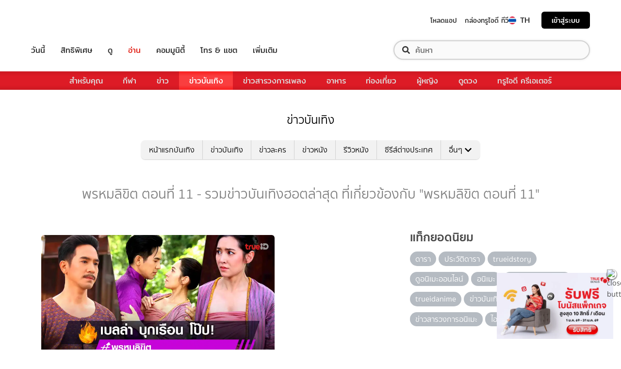

--- FILE ---
content_type: text/html; charset=utf-8
request_url: https://entertainment.trueid.net/network/info
body_size: 20370
content:
<!DOCTYPE html><html lang="th"><head><script type="text/javascript" src="https://fn.dmpcdn.com/TrueIDWeb/Ads/PWT.js"></script><meta charSet="utf-8"/><link rel="manifest" href="/manifest.json" crossorigin="use-credentials"/><link rel="apple-touch-icon" href="/static/images/trueid-logo-192x192.png"/><meta name="theme-color" content="#317EFB"/><link rel="icon" type="image/png" sizes="32x32" href="/static/images/favicon-32x32.png"/><link rel="icon" type="image/png" sizes="96x96" href="/static/images/favicon-96x96.png"/><link rel="icon" type="image/png" sizes="16x16" href="/static/images/favicon-16x16.png"/><link rel="shortcut icon" href="/static/images/favicon.ico" type="image/x-icon"/><style>
  @font-face {
    font-family: 'Mitr';
    font-style: normal;
    font-weight: 300;
    src: local('Mitr Light'), local('Mitr-Light'), url(/static/fonts/pxiEypw5ucZF8ZcaJIPecmNE.woff2) format('woff2');
    unicode-range: U+0E01-0E5B, U+200C-200D, U+25CC;
    font-display: swap;
  }

  @font-face {
    font-family: 'Mitr';
    font-style: normal;
    font-weight: 300;
    src: local('Mitr Light'), local('Mitr-Light'), url(/static/fonts/pxiEypw5ucZF8ZcaJJjecmNE.woff2) format('woff2');
    unicode-range: U+0102-0103, U+0110-0111, U+1EA0-1EF9, U+20AB;
    font-display: swap;
  }

  @font-face {
    font-family: 'Mitr';
    font-style: normal;
    font-weight: 300;
    src: local('Mitr Light'), local('Mitr-Light'), url(/static/fonts/pxiEypw5ucZF8ZcaJJnecmNE.woff2) format('woff2');
    unicode-range: U+0100-024F, U+0259, U+1E00-1EFF, U+2020, U+20A0-20AB, U+20AD-20CF, U+2113, U+2C60-2C7F, U+A720-A7FF;
    font-display: swap;
  }

  @font-face {
    font-family: 'Mitr';
    font-style: normal;
    font-weight: 300;
    src: local('Mitr Light'), local('Mitr-Light'), url(/static/fonts/pxiEypw5ucZF8ZcaJJfecg.woff2) format('woff2');
    unicode-range: U+0000-00FF, U+0131, U+0152-0153, U+02BB-02BC, U+02C6, U+02DA, U+02DC, U+2000-206F, U+2074, U+20AC, U+2122, U+2191, U+2193, U+2212, U+2215, U+FEFF, U+FFFD;
    font-display: swap;
  }

  @font-face {
    font-family: 'Mitr';
    font-style: normal;
    font-weight: 400;
    src: local('Mitr Regular'), local('Mitr-Regular'), url(/static/fonts/pxiLypw5ucZF-Sg4Maj_.woff2) format('woff2');
    unicode-range: U+0E01-0E5B, U+200C-200D, U+25CC;
    font-display: swap;
  }

  @font-face {
    font-family: 'Mitr';
    font-style: normal;
    font-weight: 400;
    src: local('Mitr Regular'), local('Mitr-Regular'), url(/static/fonts/pxiLypw5ucZF-TM4Maj_.woff2) format('woff2');
    unicode-range: U+0102-0103, U+0110-0111, U+1EA0-1EF9, U+20AB;
    font-display: swap;
  }

  @font-face {
    font-family: 'Mitr';
    font-style: normal;
    font-weight: 400;
    src: local('Mitr Regular'), local('Mitr-Regular'), url(/static/fonts/pxiLypw5ucZF-TI4Maj_.woff2) format('woff2');
    unicode-range: U+0100-024F, U+0259, U+1E00-1EFF, U+2020, U+20A0-20AB, U+20AD-20CF, U+2113, U+2C60-2C7F, U+A720-A7FF;
    font-display: swap;
  }

  @font-face {
    font-family: 'Mitr';
    font-style: normal;
    font-weight: 400;
    src: local('Mitr Regular'), local('Mitr-Regular'), url(/static/fonts/pxiLypw5ucZF-Tw4MQ.woff2) format('woff2');
    unicode-range: U+0000-00FF, U+0131, U+0152-0153, U+02BB-02BC, U+02C6, U+02DA, U+02DC, U+2000-206F, U+2074, U+20AC, U+2122, U+2191, U+2193, U+2212, U+2215, U+FEFF, U+FFFD;
    font-display: swap;
  }

  @font-face {
    font-family: 'Mitr';
    font-style: normal;
    font-weight: 500;
    src: local('Mitr Medium'), local('Mitr-Medium'), url(/static/fonts/pxiEypw5ucZF8c8bJIPecmNE.woff2) format('woff2');
    unicode-range: U+0E01-0E5B, U+200C-200D, U+25CC;
    font-display: swap;
  }

  @font-face {
    font-family: 'Mitr';
    font-style: normal;
    font-weight: 500;
    src: local('Mitr Medium'), local('Mitr-Medium'), url(/static/fonts/pxiEypw5ucZF8c8bJJjecmNE.woff2) format('woff2');
    unicode-range: U+0102-0103, U+0110-0111, U+1EA0-1EF9, U+20AB;
    font-display: swap;
  }

  @font-face {
    font-family: 'Mitr';
    font-style: normal;
    font-weight: 500;
    src: local('Mitr Medium'), local('Mitr-Medium'), url(/static/fonts/pxiEypw5ucZF8c8bJJnecmNE.woff2) format('woff2');
    unicode-range: U+0100-024F, U+0259, U+1E00-1EFF, U+2020, U+20A0-20AB, U+20AD-20CF, U+2113, U+2C60-2C7F, U+A720-A7FF;
    font-display: swap;
  }

  @font-face {
    font-family: 'Mitr';
    font-style: normal;
    font-weight: 500;
    src: local('Mitr Medium'), local('Mitr-Medium'), url(/static/fonts/pxiEypw5ucZF8c8bJJfecg.woff2) format('woff2');
    unicode-range: U+0000-00FF, U+0131, U+0152-0153, U+02BB-02BC, U+02C6, U+02DA, U+02DC, U+2000-206F, U+2074, U+20AC, U+2122, U+2191, U+2193, U+2212, U+2215, U+FEFF, U+FFFD;
    font-display: swap;
  }

  @font-face {
    font-family: 'Mitr';
    font-style: normal;
    font-weight: 600;
    src: local('Mitr SemiBold'), local('Mitr-SemiBold'), url(/static/fonts/pxiEypw5ucZF8eMcJIPecmNE.woff2) format('woff2');
    unicode-range: U+0E01-0E5B, U+200C-200D, U+25CC;
    font-display: swap;
  }

  @font-face {
    font-family: 'Mitr';
    font-style: normal;
    font-weight: 600;
    src: local('Mitr SemiBold'), local('Mitr-SemiBold'), url(/static/fonts/pxiEypw5ucZF8eMcJJjecmNE.woff2) format('woff2');
    unicode-range: U+0102-0103, U+0110-0111, U+1EA0-1EF9, U+20AB;
    font-display: swap;
  }

  @font-face {
    font-family: 'Mitr';
    font-style: normal;
    font-weight: 600;
    src: local('Mitr SemiBold'), local('Mitr-SemiBold'), url(/static/fonts/pxiEypw5ucZF8eMcJJnecmNE.woff2) format('woff2');
    unicode-range: U+0100-024F, U+0259, U+1E00-1EFF, U+2020, U+20A0-20AB, U+20AD-20CF, U+2113, U+2C60-2C7F, U+A720-A7FF;
    font-display: swap;
  }

  @font-face {
    font-family: 'Mitr';
    font-style: normal;
    font-weight: 600;
    src: local('Mitr SemiBold'), local('Mitr-SemiBold'), url(/static/fonts/pxiEypw5ucZF8eMcJJfecg.woff2) format('woff2');
    unicode-range: U+0000-00FF, U+0131, U+0152-0153, U+02BB-02BC, U+02C6, U+02DA, U+02DC, U+2000-206F, U+2074, U+20AC, U+2122, U+2191, U+2193, U+2212, U+2215, U+FEFF, U+FFFD;
    font-display: swap;
  }

  @font-face {
    font-family: 'Pridi';
    font-style: normal;
    font-weight: 200;
    src: local('Pridi ExtraLight'), local('Pridi-ExtraLight'), url(/static/fonts/2sDdZG5JnZLfkc1SiH0wT0CEAg.woff2) format('woff2');
    unicode-range: U+0E01-0E5B, U+200C-200D, U+25CC;
    font-display: swap;
  }

  @font-face {
    font-family: 'Pridi';
    font-style: normal;
    font-weight: 200;
    src: local('Pridi ExtraLight'), local('Pridi-ExtraLight'), url(/static/fonts/2sDdZG5JnZLfkc1SiH0rT0CEAg.woff2) format('woff2');
    unicode-range: U+0102-0103, U+0110-0111, U+1EA0-1EF9, U+20AB;
    font-display: swap;
  }

  @font-face {
    font-family: 'Pridi';
    font-style: normal;
    font-weight: 200;
    src: local('Pridi ExtraLight'), local('Pridi-ExtraLight'), url(/static/fonts/2sDdZG5JnZLfkc1SiH0qT0CEAg.woff2) format('woff2');
    unicode-range: U+0100-024F, U+0259, U+1E00-1EFF, U+2020, U+20A0-20AB, U+20AD-20CF, U+2113, U+2C60-2C7F, U+A720-A7FF;
    font-display: swap;
  }

  @font-face {
    font-family: 'Pridi';
    font-style: normal;
    font-weight: 200;
    src: local('Pridi ExtraLight'), local('Pridi-ExtraLight'), url(/static/fonts/2sDdZG5JnZLfkc1SiH0kT0A.woff2) format('woff2');
    unicode-range: U+0000-00FF, U+0131, U+0152-0153, U+02BB-02BC, U+02C6, U+02DA, U+02DC, U+2000-206F, U+2074, U+20AC, U+2122, U+2191, U+2193, U+2212, U+2215, U+FEFF, U+FFFD;
    font-display: swap;
  }

  @font-face {
    font-family: 'Pridi';
    font-style: normal;
    font-weight: 300;
    src: local('Pridi Light'), local('Pridi-Light'), url(/static/fonts/2sDdZG5JnZLfkc02i30wT0CEAg.woff2) format('woff2');
    unicode-range: U+0E01-0E5B, U+200C-200D, U+25CC;
    font-display: swap;
  }

  @font-face {
    font-family: 'Pridi';
    font-style: normal;
    font-weight: 300;
    src: local('Pridi Light'), local('Pridi-Light'), url(/static/fonts/2sDdZG5JnZLfkc02i30rT0CEAg.woff2) format('woff2');
    unicode-range: U+0102-0103, U+0110-0111, U+1EA0-1EF9, U+20AB;
    font-display: swap;
  }

  @font-face {
    font-family: 'Pridi';
    font-style: normal;
    font-weight: 300;
    src: local('Pridi Light'), local('Pridi-Light'), url(/static/fonts/2sDdZG5JnZLfkc02i30qT0CEAg.woff2) format('woff2');
    unicode-range: U+0100-024F, U+0259, U+1E00-1EFF, U+2020, U+20A0-20AB, U+20AD-20CF, U+2113, U+2C60-2C7F, U+A720-A7FF;
    font-display: swap;
  }

  @font-face {
    font-family: 'Pridi';
    font-style: normal;
    font-weight: 300;
    src: local('Pridi Light'), local('Pridi-Light'), url(/static/fonts/2sDdZG5JnZLfkc02i30kT0A.woff2) format('woff2');
    unicode-range: U+0000-00FF, U+0131, U+0152-0153, U+02BB-02BC, U+02C6, U+02DA, U+02DC, U+2000-206F, U+2074, U+20AC, U+2122, U+2191, U+2193, U+2212, U+2215, U+FEFF, U+FFFD;
    font-display: swap;
  }

  @font-face {
    font-family: 'Pridi';
    font-style: normal;
    font-weight: 400;
    src: local('Pridi Regular'), local('Pridi-Regular'), url(/static/fonts/2sDQZG5JnZLfkcWJqWgbbg.woff2) format('woff2');
    unicode-range: U+0E01-0E5B, U+200C-200D, U+25CC;
    font-display: swap;
  }

  @font-face {
    font-family: 'Pridi';
    font-style: normal;
    font-weight: 400;
    src: local('Pridi Regular'), local('Pridi-Regular'), url(/static/fonts/2sDQZG5JnZLfkcWSqWgbbg.woff2) format('woff2');
    unicode-range: U+0102-0103, U+0110-0111, U+1EA0-1EF9, U+20AB;
    font-display: swap;
  }

  @font-face {
    font-family: 'Pridi';
    font-style: normal;
    font-weight: 400;
    src: local('Pridi Regular'), local('Pridi-Regular'), url(/static/fonts/2sDQZG5JnZLfkcWTqWgbbg.woff2) format('woff2');
    unicode-range: U+0100-024F, U+0259, U+1E00-1EFF, U+2020, U+20A0-20AB, U+20AD-20CF, U+2113, U+2C60-2C7F, U+A720-A7FF;
    font-display: swap;
  }

  @font-face {
    font-family: 'Pridi';
    font-style: normal;
    font-weight: 400;
    src: local('Pridi Regular'), local('Pridi-Regular'), url(/static/fonts/2sDQZG5JnZLfkcWdqWg.woff2) format('woff2');
    unicode-range: U+0000-00FF, U+0131, U+0152-0153, U+02BB-02BC, U+02C6, U+02DA, U+02DC, U+2000-206F, U+2074, U+20AC, U+2122, U+2191, U+2193, U+2212, U+2215, U+FEFF, U+FFFD;
    font-display: swap;
  }

  @font-face {
    font-family: 'Pridi';
    font-style: normal;
    font-weight: 600;
    src: local('Pridi SemiBold'), local('Pridi-SemiBold'), url(/static/fonts/2sDdZG5JnZLfkc1CjX0wT0CEAg.woff2) format('woff2');
    unicode-range: U+0E01-0E5B, U+200C-200D, U+25CC;
    font-display: swap;
  }

  @font-face {
    font-family: 'Pridi';
    font-style: normal;
    font-weight: 600;
    src: local('Pridi SemiBold'), local('Pridi-SemiBold'), url(/static/fonts/2sDdZG5JnZLfkc1CjX0rT0CEAg.woff2) format('woff2');
    unicode-range: U+0102-0103, U+0110-0111, U+1EA0-1EF9, U+20AB;
    font-display: swap;
  }

  @font-face {
    font-family: 'Pridi';
    font-style: normal;
    font-weight: 600;
    src: local('Pridi SemiBold'), local('Pridi-SemiBold'), url(/static/fonts/2sDdZG5JnZLfkc1CjX0qT0CEAg.woff2) format('woff2');
    unicode-range: U+0100-024F, U+0259, U+1E00-1EFF, U+2020, U+20A0-20AB, U+20AD-20CF, U+2113, U+2C60-2C7F, U+A720-A7FF;
    font-display: swap;
  }

  @font-face {
    font-family: 'Pridi';
    font-style: normal;
    font-weight: 600;
    src: local('Pridi SemiBold'), local('Pridi-SemiBold'), url(/static/fonts/2sDdZG5JnZLfkc1CjX0kT0A.woff2) format('woff2');
    unicode-range: U+0000-00FF, U+0131, U+0152-0153, U+02BB-02BC, U+02C6, U+02DA, U+02DC, U+2000-206F, U+2074, U+20AC, U+2122, U+2191, U+2193, U+2212, U+2215, U+FEFF, U+FFFD;
    font-display: swap;
  }


  @font-face {
    font-family: 'SukhumwitTadmai';
    font-style: normal;
    font-weight: 400;
    src: url(/static/fonts/SukhumvitTadmai-Text.ttf) format('truetype');
    font-display: swap;
  }

  @font-face {
    font-family: 'SukhumwitTadmai';
    font-style: normal;
    font-weight: 600;
    src: url(/static/fonts/SukhumvitTadmai-Bold.ttf) format('truetype');
    font-display: swap;
  }

  @font-face {
    font-family: "DBHeaventBlkCondIt";
    src: url("../static/fonts/DBHeaventBlkCondIt.ttf") format('truetype');
    font-style: normal;
    font-weight: 400;
    font-display: swap;
  }
  @font-face {
    font-family: "DBHeaventBlkCondIt";
    src: url("../static/fonts/DBHeaventBlkCondIt.ttf") format('truetype');
    font-style: medium;
    font-weight: 500;
    font-display: swap;
  }
</style><link rel="preload" href="https://accounts.trueid.net/assets/trueid/css/fancybox/jquery.fancybox.css?v=2.1.5" as="style"/><meta charSet="utf-8"/><meta name="viewport" content="width=device-width, initial-scale=1, shrink-to-fit=no"/><title></title><meta name="description" content=""/><meta name="keywords" content=""/><link rel="canonical" href="https://entertainment.trueid.net/network/info"/><meta property="fb:app_id" content="2225677464338242"/><meta property="og:locale" content="en_US"/><meta property="og:type" content="article"/><meta property="og:title" content=""/><meta property="og:description" content=""/><meta property="og:url" content="https://entertainment.trueid.net/network/info"/><meta property="og:site_name" content="https://entertainment.trueid.net"/><meta property="article:publisher" content="https://www.facebook.com/TrueID.Official/"/><meta property="article:author" content=""/><meta property="article:tag" content=""/><meta property="article:section" content="Movie"/><meta property="og:image" content="https://cms.dmpcdn.com/dev_misc/2018/11/12/fd1ba0c8-90d7-4f20-bfc1-17dd8db29f7c.jpg"/><meta property="og:image:width" content="620"/><meta property="og:image:height" content="478"/><meta name="twitter:card" content="summary_large_image"/><meta name="twitter:site" content="TrueID"/><meta name="twitter:title" content=""/><meta name="twitter:description" content=""/><meta name="twitter:image" content="https://cms.dmpcdn.com/dev_misc/2018/11/12/fd1ba0c8-90d7-4f20-bfc1-17dd8db29f7c.jpg"/><noscript data-n-css="true"></noscript><link rel="preload" href="/_next/static/chunks/205be671.192f5d1cd7e43cfecf44.js" as="script"/><link rel="preload" href="/_next/static/chunks/d3aea76c.c2416b393fe9b809324a.js" as="script"/><link rel="preload" href="/_next/static/chunks/ebac5afd64b64b932ccc7cd42a9687d47520d039.6a7cfbec00506ee5021a.js" as="script"/><link rel="preload" href="/_next/static/chunks/c8f7fe3b0e41be846d5687592cf2018ff6e22687.1984863f9e5f3b0cd175.js" as="script"/><link rel="preload" href="/_next/static/chunks/36.fe015abe64fd217280eb.js" as="script"/><link rel="preload" href="/_next/static/chunks/42.e482a638cb9017a109b9.js" as="script"/><link rel="preload" href="/_next/static/chunks/16.a842d2d43a82f122acd8.js" as="script"/><link rel="preload" href="/_next/static/chunks/17.93e16c4b5022d27e20b0.js" as="script"/><link rel="preload" href="/_next/static/chunks/1b3e19a97ab7eecfb7eed4f43d6f81809ed9ad93.fda4c43939b30f0277ab.js" as="script"/><link rel="preload" href="/_next/static/chunks/ce3e2615050bc46b035d9c8fd697c2d5da394629.36dd7ffc7e4d84390889.js" as="script"/><link rel="preload" href="/_next/static/chunks/49.3091cf6d5f50fbc222e0.js" as="script"/><link rel="preload" href="/_next/static/chunks/41.6519aeff21492d6362c2.js" as="script"/><link rel="preload" href="/_next/static/chunks/main-d182964c4037edec4f59.js" as="script"/><link rel="preload" href="/_next/static/chunks/webpack-f1047da08269e61e744c.js" as="script"/><link rel="preload" href="/_next/static/chunks/framework.16b351e5235970441a80.js" as="script"/><link rel="preload" href="/_next/static/chunks/ac8777ef.5dbe1a8c8dd275d48e0f.js" as="script"/><link rel="preload" href="/_next/static/chunks/c78d26b1.f250f4c61fbf1de4946d.js" as="script"/><link rel="preload" href="/_next/static/chunks/ad1ed09621365fb2280bd634e8f61e29c208f6ef.37db0b16beab3f8df62b.js" as="script"/><link rel="preload" href="/_next/static/chunks/a401b8e4e4b0ca5f69ba28d644a2a358e66ef278.fb9d7ecf67b60aa9d03d.js" as="script"/><link rel="preload" href="/_next/static/chunks/15c51f12f96bc5b469a551963aca5277b44e839c.7065a9ff83c736b6a4d1.js" as="script"/><link rel="preload" href="/_next/static/chunks/355ec9ed70a513f3be61e3f9495c31f88eee9274.bb798b906a4bcf7732ac.js" as="script"/><link rel="preload" href="/_next/static/chunks/36429a825d8ab6c639795dfba2fa152c520b44e7.9a75b7bbda5cdacf9403.js" as="script"/><link rel="preload" href="/_next/static/chunks/pages/_app-7ae6e2f1d5d6aab6756d.js" as="script"/><link rel="preload" href="/_next/static/chunks/4b8d20d33349cff581f437b3d466e524b3101d53.c9e44d69bcd237c23300.js" as="script"/><link rel="preload" href="/_next/static/chunks/pages/categories-cde787b8d7598e7b3a68.js" as="script"/><style id="__jsx-1964171375">#nprogress{pointer-events:none;}#nprogress .bar{background:#eb232a;position:fixed;z-index:1031;top:0;left:0;width:100%;height:5px;}#nprogress .peg{display:block;position:absolute;right:0px;width:100px;height:100%;box-shadow:0 0 10px #eb232a,0 0 5px #eb232a;opacity:1;-webkit-transform:rotate(3deg) translate(0px,-4px);-ms-transform:rotate(3deg) translate(0px,-4px);-webkit-transform:rotate(3deg) translate(0px,-4px);-ms-transform:rotate(3deg) translate(0px,-4px);transform:rotate(3deg) translate(0px,-4px);}#nprogress .spinner{display:'block';position:fixed;z-index:1031;top:15px;right:15px;}#nprogress .spinner-icon{width:18px;height:18px;box-sizing:border-box;border:solid 2px transparent;border-top-color:#eb232a;border-left-color:#eb232a;border-radius:50%;-webkit-animation:nprogresss-spinner 400ms linear infinite;-webkit-animation:nprogress-spinner 400ms linear infinite;animation:nprogress-spinner 400ms linear infinite;}.nprogress-custom-parent{overflow:hidden;position:relative;}.nprogress-custom-parent #nprogress .spinner,.nprogress-custom-parent #nprogress .bar{position:absolute;}@-webkit-keyframes nprogress-spinner{0%{-webkit-transform:rotate(0deg);}100%{-webkit-transform:rotate(360deg);}}@-webkit-keyframes nprogress-spinner{0%{-webkit-transform:rotate(0deg);-ms-transform:rotate(0deg);transform:rotate(0deg);}100%{-webkit-transform:rotate(360deg);-ms-transform:rotate(360deg);transform:rotate(360deg);}}@keyframes nprogress-spinner{0%{-webkit-transform:rotate(0deg);-ms-transform:rotate(0deg);transform:rotate(0deg);}100%{-webkit-transform:rotate(360deg);-ms-transform:rotate(360deg);transform:rotate(360deg);}}</style><style data-styled="" data-styled-version="5.3.11">.korseV{width:100%;padding-right:15px;padding-left:15px;margin-right:auto;margin-left:auto;}/*!sc*/
@media (min-width:576px){.korseV{max-width:540px;}}/*!sc*/
@media (min-width:768px){.korseV{max-width:720px;}}/*!sc*/
@media (min-width:992px){.korseV{max-width:960px;}}/*!sc*/
@media (min-width:1200px){.korseV{max-width:1140px;}}/*!sc*/
data-styled.g1[id="sc-aXZVg"]{content:"korseV,"}/*!sc*/
.clseDw{display:-ms-flexbox;display:-webkit-box;display:-webkit-flex;display:-ms-flexbox;display:flex;-ms-flex-wrap:wrap;-webkit-flex-wrap:wrap;-ms-flex-wrap:wrap;flex-wrap:wrap;margin-right:-15px;margin-left:-15px;}/*!sc*/
data-styled.g2[id="sc-gEvEer"]{content:"clseDw,"}/*!sc*/
.egXGAt{position:relative;width:100%;min-height:1px;padding-right:15px;padding-left:15px;}/*!sc*/
@media (min-width:992px){.egXGAt{-ms-flex:0 0 66.66666666666667%;-webkit-flex:0 0 66.66666666666667%;-ms-flex:0 0 66.66666666666667%;flex:0 0 66.66666666666667%;max-width:66.66666666666667%;}}/*!sc*/
.dpcHmm{position:relative;width:100%;min-height:1px;padding-right:15px;padding-left:15px;}/*!sc*/
@media (min-width:992px){.dpcHmm{-ms-flex:0 0 33.333333333333336%;-webkit-flex:0 0 33.333333333333336%;-ms-flex:0 0 33.333333333333336%;flex:0 0 33.333333333333336%;max-width:33.333333333333336%;}}/*!sc*/
data-styled.g3[id="sc-eqUAAy"]{content:"egXGAt,dpcHmm,"}/*!sc*/
.LRkVW{display:inline-block;vertical-align:middle;overflow:hidden;}/*!sc*/
data-styled.g5[id="StyledIconBase-ea9ulj-0"]{content:"LRkVW,"}/*!sc*/
body,html{margin:0;color:#4b4b4b;background-color:#fff;font-family:'SukhumwitTadmai',sans-serif;-webkit-scroll-behavior:smooth;-moz-scroll-behavior:smooth;-ms-scroll-behavior:smooth;scroll-behavior:smooth;-webkit-overflow-scrolling:touch;}/*!sc*/
*,::before,::after{box-sizing:border-box;}/*!sc*/
h3{font-weight:600 !important;}/*!sc*/
a{-webkit-text-decoration:none !important;text-decoration:none !important;}/*!sc*/
data-styled.g6[id="sc-global-hZFnHm1"]{content:"sc-global-hZFnHm1,"}/*!sc*/
.enHDRp{position:relative;margin-top:0rem;margin-bottom:2rem;}/*!sc*/
data-styled.g7[id="global__MainSection-sc-10c7lju-0"]{content:"enHDRp,"}/*!sc*/
.bPQEuI{display:none;}/*!sc*/
@media (min-width:992px){.bPQEuI{display:block;}}/*!sc*/
data-styled.g23[id="global__DesktopOnly-sc-10c7lju-16"]{content:"bPQEuI,"}/*!sc*/
.jZcNub{display:block;}/*!sc*/
@media (min-width:992px){.jZcNub{display:none;}}/*!sc*/
data-styled.g24[id="global__MobileOnly-sc-10c7lju-17"]{content:"jZcNub,"}/*!sc*/
.gcMDvJ{padding:0;background-color:white;color:#000000;border-radius:5px;height:100%;-webkit-flex-direction:row;-ms-flex-direction:row;flex-direction:row;overflow:hidden;}/*!sc*/
data-styled.g43[id="style__Card-sc-vtj3ro-0"]{content:"gcMDvJ,"}/*!sc*/
.eNCxRv{cursor:pointer;outline:none;-webkit-text-decoration:none;text-decoration:none;color:inherit;}/*!sc*/
data-styled.g44[id="style__CardLink-sc-vtj3ro-1"]{content:"eNCxRv,"}/*!sc*/
.hrCDRu{display:inherit;}/*!sc*/
data-styled.g45[id="style__CardLinkImage-sc-vtj3ro-2"]{content:"hrCDRu,"}/*!sc*/
.kEAhIL{border-radius:6px;width:100%;overflow:hidden;margin:0;position:relative;}/*!sc*/
.kEAhIL::before{display:block;content:'';padding-top:56.25%;}/*!sc*/
data-styled.g46[id="style__Figure-sc-vtj3ro-3"]{content:"kEAhIL,"}/*!sc*/
.tchga{object-fit:cover;position:absolute;top:0px;bottom:0px;left:0px;width:100%;border:0px;height:100%;object-fit:cover;}/*!sc*/
data-styled.g47[id="style__Thumb-sc-vtj3ro-4"]{content:"tchga,"}/*!sc*/
.iMMQvh{overflow:hidden;display:grid;}/*!sc*/
@media (max-width:574px){.iMMQvh{grid-template-rows:auto auto;}}/*!sc*/
@media (min-width:576px){.iMMQvh{grid-template-rows:auto auto;}}/*!sc*/
@media (min-width:768px){.iMMQvh{grid-template-rows:auto auto;}}/*!sc*/
data-styled.g48[id="style__CardItem-sc-vtj3ro-5"]{content:"iMMQvh,"}/*!sc*/
.jidYaK{display:-webkit-box;display:-webkit-flex;display:-ms-flexbox;display:flex;-webkit-flex-direction:column;-ms-flex-direction:column;flex-direction:column;-webkit-align-self:stretch;-ms-flex-item-align:stretch;align-self:stretch;-webkit-flex:1 1 auto;-ms-flex:1 1 auto;flex:1 1 auto;-webkit-box-pack:justify;-webkit-justify-content:space-between;-ms-flex-pack:justify;justify-content:space-between;margin-top:0.5rem;padding:0;}/*!sc*/
data-styled.g49[id="style__Description-sc-vtj3ro-6"]{content:"jidYaK,"}/*!sc*/
.irvltl{font-weight:600;font-size:1.1rem;color:inherit;line-height:1.44;text-overflow:ellipsis;display:-webkit-box;-webkit-line-clamp:3;-webkit-box-orient:vertical;overflow:hidden;}/*!sc*/
@media (max-width:574px){.irvltl{font-size:0.9rem;height:60px;}}/*!sc*/
@media (min-width:576px){.irvltl{height:76px;}}/*!sc*/
data-styled.g50[id="style__Title-sc-vtj3ro-7"]{content:"irvltl,"}/*!sc*/
.cUdljt{font-weight:400;-webkit-text-decoration:none;text-decoration:none;cursor:pointer;}/*!sc*/
data-styled.g51[id="style__Tag-sc-vtj3ro-8"]{content:"cUdljt,"}/*!sc*/
.oMpje{color:#e53138;font-size:0.95rem;cursor:pointer;font-weight:100;margin-right:1em;display:-webkit-inline-box;display:-webkit-inline-flex;display:-ms-inline-flexbox;display:inline-flex;-webkit-text-decoration:none;text-decoration:none;}/*!sc*/
@media (max-width:574px){.oMpje{font-size:0.8rem;}}/*!sc*/
.hvuNfK{color:#e53138;font-size:0.95rem;cursor:default;font-weight:100;margin-right:1em;display:-webkit-inline-box;display:-webkit-inline-flex;display:-ms-inline-flexbox;display:inline-flex;-webkit-text-decoration:none;text-decoration:none;}/*!sc*/
@media (max-width:574px){.hvuNfK{font-size:0.8rem;}}/*!sc*/
data-styled.g52[id="style__Category-sc-vtj3ro-9"]{content:"oMpje,hvuNfK,"}/*!sc*/
.jtfohG{color:#a9a9a9;font-size:0.85rem;display:-webkit-inline-box;display:-webkit-inline-flex;display:-ms-inline-flexbox;display:inline-flex;cursor:default;}/*!sc*/
@media (max-width:574px){.jtfohG{font-size:0.75rem;}}/*!sc*/
data-styled.g53[id="style__PublishDate-sc-vtj3ro-10"]{content:"jtfohG,"}/*!sc*/
.enRWrT{font-family:inherit;width:100%;background-color:#F2F2F2;}/*!sc*/
.enRWrT a{-webkit-text-decoration:none;text-decoration:none;}/*!sc*/
data-styled.g177[id="style__FooterContainer-wqs1n7-0"]{content:"enRWrT,"}/*!sc*/
.cCZuyr{padding:3rem 1.7rem;-webkit-align-items:start;-webkit-box-align:start;-ms-flex-align:start;align-items:start;justify-items:start;display:grid;grid-template-columns:1fr;grid-template-areas:'logo' 'slogan' 'menu' 'social';grid-row-gap:2em;}/*!sc*/
@media (min-width:992px){.cCZuyr{padding:2rem 2rem;}}/*!sc*/
@media (min-width:1200px){.cCZuyr{padding:2.5rem 4rem;grid-template-columns:1fr 2fr 2fr;grid-template-areas: 'logo slogan menu' 'social slogan menu' 'social  slogan menu';grid-row-gap:0;grid-column-gap:2em;}}/*!sc*/
data-styled.g178[id="style__FooterWrapper-wqs1n7-1"]{content:"cCZuyr,"}/*!sc*/
.cxsajR{grid-area:logo;display:-webkit-box;display:-webkit-flex;display:-ms-flexbox;display:flex;-webkit-flex-shrink:0;-ms-flex-negative:0;flex-shrink:0;text-indent:-9999px;outline:none;background-image:url('https://fn.dmpcdn.com/TrueIDWeb/Navigation/header/logo/trueid-logo.svg');background-size:contain;background-repeat:no-repeat;background-position:50% 0;height:40px;width:100%;}/*!sc*/
@media (min-width:1200px){.cxsajR{width:258px;}}/*!sc*/
data-styled.g179[id="style__TrueIDLogo-wqs1n7-2"]{content:"cxsajR,"}/*!sc*/
.yvbeo{grid-area:menu;width:100%;display:grid;-webkit-box-pack:justify;-webkit-justify-content:space-between;-ms-flex-pack:justify;justify-content:space-between;grid-template-columns:1fr;grid-template-areas:'main-menu' 'footer-menu';grid-row-gap:2em;}/*!sc*/
@media (min-width:1200px){.yvbeo{grid-template-columns:repeat(2,auto);grid-template-areas: 'main-menu footer-menu' 'main-menu footer-menu' 'main-menu footer-menu';}}/*!sc*/
data-styled.g180[id="style__Menu-wqs1n7-3"]{content:"yvbeo,"}/*!sc*/
.fWIHRP{grid-area:slogan;display:-webkit-box;display:-webkit-flex;display:-ms-flexbox;display:flex;-webkit-flex-direction:column;-ms-flex-direction:column;flex-direction:column;-webkit-box-pack:center;-webkit-justify-content:center;-ms-flex-pack:center;justify-content:center;width:100%;height:100%;-webkit-align-items:center;-webkit-box-align:center;-ms-flex-align:center;align-items:center;}/*!sc*/
data-styled.g186[id="style__SloganWrapper-i06ti2-0"]{content:"fWIHRP,"}/*!sc*/
.UyJWi{display:-webkit-box;display:-webkit-flex;display:-ms-flexbox;display:flex;-webkit-align-items:center;-webkit-box-align:center;-ms-flex-align:center;align-items:center;}/*!sc*/
data-styled.g187[id="style__SloganBox-i06ti2-1"]{content:"UyJWi,"}/*!sc*/
.fVQANY{width:64px;height:64px;}/*!sc*/
data-styled.g188[id="style__TrueIDAppLogo-i06ti2-2"]{content:"fVQANY,"}/*!sc*/
.gdseE{padding-left:1em;}/*!sc*/
.gdseE .main-title{margin:0;font-size:1.25rem;color:#333333;}/*!sc*/
.gdseE .sub-title{margin:0;font-size:1rem;color:#E2241A;}/*!sc*/
data-styled.g189[id="style__TextSlogan-i06ti2-3"]{content:"gdseE,"}/*!sc*/
.eafWm{display:grid;grid-template-columns:repeat(3,1fr);grid-gap:1em;margin:1.5em 0 0;}/*!sc*/
@media (min-width:576px){.eafWm{grid-template-columns:repeat(3,129.73px);}}/*!sc*/
.eafWm img{width:100%;height:auto;}/*!sc*/
data-styled.g190[id="style__BadgeDownloadApp-i06ti2-4"]{content:"eafWm,"}/*!sc*/
.cdNDtT{grid-area:social;display:-webkit-box;display:-webkit-flex;display:-ms-flexbox;display:flex;-webkit-flex-direction:column;-ms-flex-direction:column;flex-direction:column;-webkit-align-items:center;-webkit-box-align:center;-ms-flex-align:center;align-items:center;width:100%;}/*!sc*/
@media (min-width:1200px){.cdNDtT{width:258px;padding-top:1em;}}/*!sc*/
data-styled.g191[id="style__SocialWrapper-sc-13glebb-0"]{content:"cdNDtT,"}/*!sc*/
.gmEPIq{font-size:0.9rem;color:#333333;}/*!sc*/
data-styled.g192[id="style__FollowUs-sc-13glebb-1"]{content:"gmEPIq,"}/*!sc*/
.dlunoT{display:grid;grid-template-columns:repeat(3,40px);grid-column-gap:1em;padding:0.7em 0;}/*!sc*/
data-styled.g193[id="style__SocialList-sc-13glebb-2"]{content:"dlunoT,"}/*!sc*/
.iJpsqW{display:-webkit-box;display:-webkit-flex;display:-ms-flexbox;display:flex;-webkit-box-pack:center;-webkit-justify-content:center;-ms-flex-pack:center;justify-content:center;-webkit-align-items:center;-webkit-box-align:center;-ms-flex-align:center;align-items:center;}/*!sc*/
.iJpsqW:after{background-color:white;content:'';width:35px;height:35px;position:absolute;border-radius:50%;}/*!sc*/
data-styled.g194[id="style__SocialIcon-sc-13glebb-3"]{content:"iJpsqW,"}/*!sc*/
.jTBWVy{width:40px;height:40px;z-index:1;}/*!sc*/
data-styled.g195[id="style__LineIcon-sc-13glebb-4"]{content:"jTBWVy,"}/*!sc*/
.hlpNqJ{color:#0e6cf0;z-index:1;}/*!sc*/
data-styled.g196[id="style__FacebookIcon-sc-13glebb-5"]{content:"hlpNqJ,"}/*!sc*/
.kMicJU{color:#42aaf9;z-index:1;}/*!sc*/
data-styled.g197[id="style__TwitterIcon-sc-13glebb-6"]{content:"kMicJU,"}/*!sc*/
.huEjBS{text-align:center;font-size:0.65rem;color:#818181;}/*!sc*/
data-styled.g198[id="style__Copyright-sc-13glebb-7"]{content:"huEjBS,"}/*!sc*/
.kfgjCz{font-family:'Mitr',sans-serif;width:100%;max-width:100%;background-color:#fff;display:grid;padding:0.5em 1em;}/*!sc*/
@media (min-width:992px){.kfgjCz{grid-row-gap:1.5em;padding:1.5em 2em;}}/*!sc*/
@media (min-width:1200px){.kfgjCz{padding:1.5em 4em;}}/*!sc*/
data-styled.g209[id="style__HeaderWrap-sc-1u5bcsw-0"]{content:"kfgjCz,"}/*!sc*/
.fILmy{display:grid;-webkit-align-items:center;-webkit-box-align:center;-ms-flex-align:center;align-items:center;grid-template-columns:80px auto max-content max-content;grid-template-areas:'logo auto top-menu login';}/*!sc*/
@media (min-width:992px){.fILmy{grid-template-columns:120px auto max-content max-content;}}/*!sc*/
data-styled.g210[id="style__NavbarWrap-sc-1u5bcsw-1"]{content:"fILmy,"}/*!sc*/
.kYUahI{display:grid;-webkit-align-items:center;-webkit-box-align:center;-ms-flex-align:center;align-items:center;background-color:#fff;grid-template-areas:'menu search';grid-template-columns:min-content auto;white-space:nowrap;}/*!sc*/
data-styled.g211[id="style__MenuLevel1Wrap-sc-1u5bcsw-2"]{content:"kYUahI,"}/*!sc*/
.eMEZvN{grid-area:logo;display:-webkit-box;display:-webkit-flex;display:-ms-flexbox;display:flex;-webkit-flex-shrink:0;-ms-flex-negative:0;flex-shrink:0;width:100%;text-indent:-9999px;outline:none;justify-self:flex-start;background-image:url('https://fn.dmpcdn.com/TrueIDWeb/Navigation/header/logo/trueid-logo.svg');background-size:contain;background-repeat:no-repeat;background-position:0 0;}/*!sc*/
@media (min-width:992px){.eMEZvN{height:35px;}}/*!sc*/
data-styled.g214[id="style__TrueIDLogo-sc-1u5bcsw-5"]{content:"eMEZvN,"}/*!sc*/
.loading-animation-view{-webkit-animation-duration:1.25s;animation-duration:1.25s;-webkit-animation-fill-mode:forwards;animation-fill-mode:forwards;-webkit-animation-iteration-count:infinite;animation-iteration-count:infinite;-webkit-animation-name:glBGpi;animation-name:glBGpi;-webkit-animation-timing-function:linear;animation-timing-function:linear;background:#FFFFFF;background:linear-gradient(to right,#eeeeee 10%,#dddddd 18%,#eeeeee 33%);background-size:3800px 104px;position:relative;}/*!sc*/
data-styled.g221[id="sc-global-kwjDiP1"]{content:"sc-global-kwjDiP1,"}/*!sc*/
.cPWEKd{color:#333333;cursor:pointer;}/*!sc*/
.cPWEKd:hover{color:#E2241A;}/*!sc*/
data-styled.g223[id="customicons__IconSearch-sc-1eqvni9-1"]{content:"cPWEKd,"}/*!sc*/
.iaLwnZ{grid-area:menu;font-family:'Mitr',sans-serif;width:100%;background-color:#fff;display:none;}/*!sc*/
@media (min-width:992px){.iaLwnZ{display:block;}}/*!sc*/
data-styled.g229[id="style__NavbarWrap-sc-1lhetmm-0"]{content:"iaLwnZ,"}/*!sc*/
.kFqyCm{display:-webkit-box;display:-webkit-flex;display:-ms-flexbox;display:flex;-webkit-flex-direction:row;-ms-flex-direction:row;flex-direction:row;width:100%;font-size:1rem;-webkit-box-pack:start;-webkit-justify-content:flex-start;-ms-flex-pack:start;justify-content:flex-start;}/*!sc*/
data-styled.g230[id="style__NavbarMenu-sc-1lhetmm-1"]{content:"kFqyCm,"}/*!sc*/
.hSwjEC{color:#333333;}/*!sc*/
data-styled.g242[id="style__IconSearch-sc-1agy7z7-0"]{content:"hSwjEC,"}/*!sc*/
.ceqgtC{color:#818181;cursor:pointer;}/*!sc*/
@media (min-width:992px){.ceqgtC{display:none;}}/*!sc*/
data-styled.g243[id="style__IconCancel-sc-1agy7z7-1"]{content:"ceqgtC,"}/*!sc*/
.iXelnR{grid-area:search;width:100%;display:none;}/*!sc*/
@media (min-width:992px){.iXelnR{display:-webkit-box;display:-webkit-flex;display:-ms-flexbox;display:flex;}}/*!sc*/
.iXelnR [class*='baseStyles__BaseModalBackground']{-webkit-transition:opacity ease 200ms;transition:opacity ease 200ms;z-index:100 !important;background-color:rgba(0,0,0,0.6) !important;}/*!sc*/
data-styled.g244[id="style__NewSearchWrap-sc-1agy7z7-2"]{content:"iXelnR,"}/*!sc*/
.hZAQOe{display:grid;grid-template-columns:auto min-content;grid-column-gap:1em;-webkit-align-items:center;-webkit-box-align:center;-ms-flex-align:center;align-items:center;width:100%;position:absolute;padding:1em;left:0;background-color:#fff;z-index:97;margin-top:0px;}/*!sc*/
@media (min-width:992px){.hZAQOe{position:relative;padding:0px;display:-webkit-box;display:-webkit-flex;display:-ms-flexbox;display:flex;-webkit-box-pack:end;-webkit-justify-content:flex-end;-ms-flex-pack:end;justify-content:flex-end;margin-top:0px;}}/*!sc*/
data-styled.g245[id="style__NewSearchForm-sc-1agy7z7-3"]{content:"hZAQOe,"}/*!sc*/
.RnNdh{display:block;}/*!sc*/
@media (min-width:992px){.RnNdh{display:none;}}/*!sc*/
data-styled.g246[id="style__SearchWrap-sc-1agy7z7-4"]{content:"RnNdh,"}/*!sc*/
.kAKchl{display:grid;grid-template-columns:25px auto min-content;-webkit-align-items:center;-webkit-box-align:center;-ms-flex-align:center;align-items:center;border-radius:25px;padding:0.3em 1em;width:100%;border:1.8px solid #D1D1D1;background-color:#FAFAFA;box-shadow:0px 0px 5px 0px rgb(0 0 0 / 10%);}/*!sc*/
@media (min-width:992px){.kAKchl{max-width:405px;}}/*!sc*/
data-styled.g247[id="style__SearchBox-sc-1agy7z7-5"]{content:"kAKchl,"}/*!sc*/
.gsGOmi{display:block;width:100%;border:0;outline:0;color:#333333;font-family:inherit;font-weight:400;font-size:1em;background-color:#FAFAFA;}/*!sc*/
.gsGOmi:focus{outline:none !important;}/*!sc*/
.gsGOmi::-ms-clear{display:none;width:0;height:0;}/*!sc*/
.gsGOmi::-ms-reveal{display:none;width:0;height:0;}/*!sc*/
.gsGOmi::-webkit-search-decoration,.gsGOmi::-webkit-search-cancel-button,.gsGOmi::-webkit-search-results-button,.gsGOmi::-webkit-search-results-decoration{display:none;}/*!sc*/
data-styled.g248[id="style__Input-sc-1agy7z7-6"]{content:"gsGOmi,"}/*!sc*/
.gzJWiz{color:#E2241A;white-space:nowrap;visibility:hidden;opacity:0;-webkit-transition:visibility 0s linear 0.3s,opacity 0.3s;transition:visibility 0s linear 0.3s,opacity 0.3s;}/*!sc*/
.gzJWiz:hover{cursor:pointer;}/*!sc*/
data-styled.g249[id="style__ResetButton-sc-1agy7z7-7"]{content:"gzJWiz,"}/*!sc*/
.dKGDfc{padding-right:1em;}/*!sc*/
@media (min-width:992px){.dKGDfc{padding-right:1.5em;}}/*!sc*/
data-styled.g289[id="style__FlagButtonGroup-mj92gd-0"]{content:"dKGDfc,"}/*!sc*/
.fOauLj{display:-webkit-box;display:-webkit-flex;display:-ms-flexbox;display:flex;background-image:url(https://cms.dmpcdn.com/misc/2021/10/01/13e17590-229f-11ec-b3c8-d5f7da35502c_webp_original.png);background-repeat:no-repeat;background-size:cover;background-position:center;margin:0;width:16px;height:16px;border-radius:50%;border:none;outline:none;cursor:inherit;font-size:0;color:transparent;margin-left:0;-webkit-align-items:center;-webkit-box-align:center;-ms-flex-align:center;align-items:center;-webkit-box-pack:center;-webkit-justify-content:center;-ms-flex-pack:center;justify-content:center;padding:0;}/*!sc*/
data-styled.g290[id="style__FlagButton-mj92gd-1"]{content:"fOauLj,"}/*!sc*/
.izkgnB{display:-webkit-box;display:-webkit-flex;display:-ms-flexbox;display:flex;-webkit-align-items:center;-webkit-box-align:center;-ms-flex-align:center;align-items:center;cursor:default;}/*!sc*/
data-styled.g291[id="style__CurrentFlag-mj92gd-2"]{content:"izkgnB,"}/*!sc*/
.heTgNQ{color:#333333;font-size:1rem;padding-left:0.5em;}/*!sc*/
data-styled.g295[id="style__TextLanguageActive-mj92gd-6"]{content:"heTgNQ,"}/*!sc*/
.kwCEzX{grid-area:top-menu;display:-webkit-box;display:-webkit-flex;display:-ms-flexbox;display:flex;-webkit-box-pack:end;-webkit-justify-content:flex-end;-ms-flex-pack:end;justify-content:flex-end;grid-column-gap:1em;white-space:nowrap;}/*!sc*/
@media (min-width:992px){.kwCEzX{grid-column-gap:1.5em;-webkit-box-pack:justify;-webkit-justify-content:space-between;-ms-flex-pack:justify;justify-content:space-between;}}/*!sc*/
data-styled.g296[id="style__TopMenuWrap-heamkc-0"]{content:"kwCEzX,"}/*!sc*/
.eIVyqS{grid-area:login;}/*!sc*/
data-styled.g297[id="style__LoginWrap-sc-1088bud-0"]{content:"eIVyqS,"}/*!sc*/
@-webkit-keyframes glBGpi{0%{background-position:-1500px 0;}100%{background-position:1500px 0;}}/*!sc*/
@keyframes glBGpi{0%{background-position:-1500px 0;}100%{background-position:1500px 0;}}/*!sc*/
data-styled.g391[id="sc-keyframes-glBGpi"]{content:"glBGpi,"}/*!sc*/
.bySWsJ{color:#343a40;background-color:#fff;height:-webkit-fit-content;height:-moz-fit-content;height:fit-content;overflow:hidden;}/*!sc*/
@media (max-width:574px){.bySWsJ{padding-bottom:0;}}/*!sc*/
@media (min-width:992px){.bySWsJ{padding-top:2rem;width:100%;display:-webkit-box;display:-webkit-flex;display:-ms-flexbox;display:flex;-webkit-flex-direction:column;-ms-flex-direction:column;flex-direction:column;}}/*!sc*/
data-styled.g393[id="style__ArticleBox-sc-14e45to-0"]{content:"bySWsJ,"}/*!sc*/
.FfqbQ{width:100%;height:52px;border-radius:26px;border:solid 1px #979797;font-size:18px;font-weight:600;line-height:0.71;color:#4b4b4b;background-color:inherit;font-family:'SukhumwitTadmai',sans-serif;display:-webkit-box;display:-webkit-flex;display:-ms-flexbox;display:flex;-webkit-align-items:center;-webkit-box-align:center;-ms-flex-align:center;align-items:center;-webkit-box-pack:center;-webkit-justify-content:center;-ms-flex-pack:center;justify-content:center;margin:1em auto 1em auto;cursor:pointer;}/*!sc*/
data-styled.g395[id="style__LoadMoreButton-sc-14e45to-2"]{content:"FfqbQ,"}/*!sc*/
.pOtgV{display:grid;grid-column-gap:16px;grid-row-gap:16px;margin-bottom:16px;grid-auto-columns:1fr;grid-template-areas:'hero hero item2 ' 'hero hero item3 ' 'item4 item5 item6' 'item7 item8 item9';}/*!sc*/
.pOtgV .item1{grid-area:hero;}/*!sc*/
.pOtgV .item2{grid-area:item2;}/*!sc*/
.pOtgV .item3{grid-area:item3;}/*!sc*/
.pOtgV .item4{grid-area:item4;}/*!sc*/
.pOtgV .item5{grid-area:item5;}/*!sc*/
.pOtgV .item6{grid-area:item6;}/*!sc*/
.pOtgV .item7{grid-area:item7;}/*!sc*/
.pOtgV .item8{grid-area:item8;}/*!sc*/
.pOtgV .item9{grid-area:item9;}/*!sc*/
data-styled.g396[id="style__GridColumn-sc-14e45to-3"]{content:"pOtgV,"}/*!sc*/
.jNQMjH{display:grid;grid-column-gap:16px;grid-row-gap:16px;margin-bottom:16px;grid-template-columns:repeat(2,1fr);}/*!sc*/
data-styled.g397[id="style__GridColumnMobile-sc-14e45to-4"]{content:"jNQMjH,"}/*!sc*/
</style></head><body><div id="__next"><div class="style__ContainerHeader-sc-1u5bcsw-8"><header data-testid="headerWrap-header" class="style__HeaderWrap-sc-1u5bcsw-0 kfgjCz"><div data-testid="navbarWrap-div" class="style__NavbarWrap-sc-1u5bcsw-1 fILmy"><a data-testid="trueIDLogo-a" href="https://home.trueid.net" class="style__TrueIDLogo-sc-1u5bcsw-5 eMEZvN">TrueID</a><div data-testid="topMenuWrap-div" class="style__TopMenuWrap-heamkc-0 kwCEzX"><div data-testid="search-div" class="style__SearchWrap-sc-1agy7z7-4 RnNdh"><svg viewBox="0 0 512 512" height="16px" width="16px" aria-hidden="true" focusable="false" fill="currentColor" xmlns="http://www.w3.org/2000/svg" class="StyledIconBase-ea9ulj-0 LRkVW customicons__IconSearch-sc-1eqvni9-1 cPWEKd"><path fill="currentColor" d="M505 442.7 405.3 343c-4.5-4.5-10.6-7-17-7H372c27.6-35.3 44-79.7 44-128C416 93.1 322.9 0 208 0S0 93.1 0 208s93.1 208 208 208c48.3 0 92.7-16.4 128-44v16.3c0 6.4 2.5 12.5 7 17l99.7 99.7c9.4 9.4 24.6 9.4 33.9 0l28.3-28.3c9.4-9.4 9.4-24.6.1-34zM208 336c-70.7 0-128-57.2-128-128 0-70.7 57.2-128 128-128 70.7 0 128 57.2 128 128 0 70.7-57.2 128-128 128z"></path></svg></div><div data-testid="flagButtonGroup-div" class="style__FlagButtonGroup-mj92gd-0 dKGDfc"><div cursor="default" data-testid="currentFlag-div-default" class="style__CurrentFlag-mj92gd-2 izkgnB"><button data-testid="flagButton-button-TH" class="style__FlagButton-mj92gd-1 fOauLj"></button><span data-testid="textLanguageActive-span-TH" class="style__TextLanguageActive-mj92gd-6 heTgNQ">TH</span></div></div></div><div data-testid="loginWrap-div" class="style__LoginWrap-sc-1088bud-0 eIVyqS"></div></div><div data-testid="menuLevel1Wrap-div" class="style__MenuLevel1Wrap-sc-1u5bcsw-2 kYUahI"><div data-testid="navbarWrap-div" class="style__NavbarWrap-sc-1lhetmm-0 iaLwnZ"><div data-testid="navbarMenu-div" class="style__NavbarMenu-sc-1lhetmm-1 kFqyCm"></div></div><div data-testid="newSearch-div" class="style__NewSearchWrap-sc-1agy7z7-2 iXelnR"><form action="javascript:void(0);" novalidate="" data-testid="newSearch-form" class="style__NewSearchForm-sc-1agy7z7-3 hZAQOe"><div class="style__SearchBox-sc-1agy7z7-5 kAKchl"><svg viewBox="0 0 512 512" height="16px" width="16px" aria-hidden="true" focusable="false" fill="currentColor" xmlns="http://www.w3.org/2000/svg" data-testid="iconSearch-svg" class="StyledIconBase-ea9ulj-0 LRkVW style__IconSearch-sc-1agy7z7-0 hSwjEC"><path fill="currentColor" d="M505 442.7 405.3 343c-4.5-4.5-10.6-7-17-7H372c27.6-35.3 44-79.7 44-128C416 93.1 322.9 0 208 0S0 93.1 0 208s93.1 208 208 208c48.3 0 92.7-16.4 128-44v16.3c0 6.4 2.5 12.5 7 17l99.7 99.7c9.4 9.4 24.6 9.4 33.9 0l28.3-28.3c9.4-9.4 9.4-24.6.1-34zM208 336c-70.7 0-128-57.2-128-128 0-70.7 57.2-128 128-128 70.7 0 128 57.2 128 128 0 70.7-57.2 128-128 128z"></path></svg><input type="search" placeholder="ค้นหา" value="" data-testid="newSearch-input" class="style__Input-sc-1agy7z7-6 gsGOmi"/><div data-testid="resetButton-div" class="style__ResetButton-sc-1agy7z7-7 gzJWiz">รีเซต</div></div><svg viewBox="0 0 24 24" height="20px" width="20px" aria-hidden="true" focusable="false" fill="currentColor" xmlns="http://www.w3.org/2000/svg" data-testid="iconCancel-svg" class="StyledIconBase-ea9ulj-0 LRkVW style__IconCancel-sc-1agy7z7-1 ceqgtC"><path fill="none" d="M0 0h24v24H0z"></path><path d="M12 2C6.47 2 2 6.47 2 12s4.47 10 10 10 10-4.47 10-10S17.53 2 12 2zm5 13.59L15.59 17 12 13.41 8.41 17 7 15.59 10.59 12 7 8.41 8.41 7 12 10.59 15.59 7 17 8.41 13.41 12 17 15.59z"></path></svg></form></div></div></header></div><main class="global__MainSection-sc-10c7lju-0 enHDRp"><div data-name="container" class="sc-aXZVg korseV"><div data-name="row" class="sc-gEvEer clseDw"><div data-name="col-lg-8" class="sc-eqUAAy egXGAt"><section data-testid="categoryShelf-section" class="style__ArticleBox-sc-14e45to-0 bySWsJ"><div data-testid="desktopOnly-div" class="global__DesktopOnly-sc-10c7lju-16 bPQEuI"><div data-testid="gridColumn-div" class="style__GridColumn-sc-14e45to-3 pOtgV"><article class="style__Card-sc-vtj3ro-0 gcMDvJ item1" data-testid="cardArticle-article-A4mKY1kGwwjo"><div data-testid="cardItem-div-A4mKY1kGwwjo" class="style__CardItem-sc-vtj3ro-5 iMMQvh"><a href="https://entertainment.trueid.net/detail/A4mKY1kGwwjo" data-testid="cardLinkImage-a-A4mKY1kGwwjo" class="style__CardLink-sc-vtj3ro-1 style__CardLinkImage-sc-vtj3ro-2 eNCxRv hrCDRu"><figure class="style__Figure-sc-vtj3ro-3 kEAhIL"><img src="https://cms.dmpcdn.com/dara/2026/01/23/ce753280-f873-11f0-8fc6-4167654fe373_webp_original.webp" title="ออฟ-กัน-ดิว ชวนลุ้นตอนจบในงาน Burnout Syndrome Final EP. FAN MEETING พร้อมกดบัตร 25 มกราคมนี้" alt="ออฟ-กัน-ดิว ชวนลุ้นตอนจบในงาน Burnout Syndrome Final EP. FAN MEETING พร้อมกดบัตร 25 มกราคมนี้" width="540" height="300" class="style__Thumb-sc-vtj3ro-4 tchga"/></figure></a><div data-testid="description-div-A4mKY1kGwwjo" class="style__Description-sc-vtj3ro-6 jidYaK"><a href="https://entertainment.trueid.net/detail/A4mKY1kGwwjo" data-testid="cardLink-a-A4mKY1kGwwjo" class="style__CardLink-sc-vtj3ro-1 eNCxRv"><h3 class="style__Title-sc-vtj3ro-7 irvltl">ออฟ-กัน-ดิว ชวนลุ้นตอนจบในงาน Burnout Syndrome Final EP. FAN MEETING พร้อมกดบัตร 25 มกราคมนี้</h3></a><div data-testid="tag-a-A4mKY1kGwwjo" class="style__Tag-sc-vtj3ro-8 cUdljt"><a data-testid="category-div-A4mKY1kGwwjo" href="/drama_news" class="style__Category-sc-vtj3ro-9 oMpje">ข่าวละคร</a><div data-testid="publishDate-div-A4mKY1kGwwjo" class="style__PublishDate-sc-vtj3ro-10 jtfohG">3  ชั่วโมงที่แล้ว</div></div></div></div></article><article class="style__Card-sc-vtj3ro-0 gcMDvJ item2" data-testid="cardArticle-article-OVn5RdDLWMxQ"><div data-testid="cardItem-div-OVn5RdDLWMxQ" class="style__CardItem-sc-vtj3ro-5 iMMQvh"><a href="https://entertainment.trueid.net/synopsis/OVn5RdDLWMxQ" data-testid="cardLinkImage-a-OVn5RdDLWMxQ" class="style__CardLink-sc-vtj3ro-1 style__CardLinkImage-sc-vtj3ro-2 eNCxRv hrCDRu"><figure class="style__Figure-sc-vtj3ro-3 kEAhIL"><img src="https://cms.dmpcdn.com/dara/2026/01/06/d5f9c490-eaa3-11f0-b9ad-0ff68760d1e5_webp_original.webp" title="ยิหวาดาตัง ช่อง 3HD (ตอนล่าสุด) ศึกไสยเวทแดนใต้ สะเทือนจอ" alt="ยิหวาดาตัง ช่อง 3HD (ตอนล่าสุด) ศึกไสยเวทแดนใต้ สะเทือนจอ" width="360" height="200" class="style__Thumb-sc-vtj3ro-4 tchga"/></figure></a><div data-testid="description-div-OVn5RdDLWMxQ" class="style__Description-sc-vtj3ro-6 jidYaK"><a href="https://entertainment.trueid.net/synopsis/OVn5RdDLWMxQ" data-testid="cardLink-a-OVn5RdDLWMxQ" class="style__CardLink-sc-vtj3ro-1 eNCxRv"><h3 class="style__Title-sc-vtj3ro-7 irvltl">ยิหวาดาตัง ช่อง 3HD (ตอนล่าสุด) ศึกไสยเวทแดนใต้ สะเทือนจอ</h3></a><div data-testid="tag-a-OVn5RdDLWMxQ" class="style__Tag-sc-vtj3ro-8 cUdljt"><a data-testid="category-div-OVn5RdDLWMxQ" href="/synopsis_all/series" class="style__Category-sc-vtj3ro-9 oMpje">เรื่องย่อละคร</a><div data-testid="publishDate-div-OVn5RdDLWMxQ" class="style__PublishDate-sc-vtj3ro-10 jtfohG">3  ชั่วโมงที่แล้ว</div></div></div></div></article><article class="style__Card-sc-vtj3ro-0 gcMDvJ item3" data-testid="cardArticle-article-d1mDLPavy4GJ"><div data-testid="cardItem-div-d1mDLPavy4GJ" class="style__CardItem-sc-vtj3ro-5 iMMQvh"><a href="https://entertainment.trueid.net/synopsis/d1mDLPavy4GJ" data-testid="cardLinkImage-a-d1mDLPavy4GJ" class="style__CardLink-sc-vtj3ro-1 style__CardLinkImage-sc-vtj3ro-2 eNCxRv hrCDRu"><figure class="style__Figure-sc-vtj3ro-3 kEAhIL"><img src="https://cms.dmpcdn.com/dara/2025/11/25/588b8370-c9e4-11f0-95c8-5b277a7b49f6_webp_original.webp" title="แผนรักฉบับร้าย ช่อง 7HD (ตอนจบ) รักวุ่น ๆ กับเกมธุรกิจของครอบครัว" alt="แผนรักฉบับร้าย ช่อง 7HD (ตอนจบ) รักวุ่น ๆ กับเกมธุรกิจของครอบครัว" width="360" height="200" class="style__Thumb-sc-vtj3ro-4 tchga"/></figure></a><div data-testid="description-div-d1mDLPavy4GJ" class="style__Description-sc-vtj3ro-6 jidYaK"><a href="https://entertainment.trueid.net/synopsis/d1mDLPavy4GJ" data-testid="cardLink-a-d1mDLPavy4GJ" class="style__CardLink-sc-vtj3ro-1 eNCxRv"><h3 class="style__Title-sc-vtj3ro-7 irvltl">แผนรักฉบับร้าย ช่อง 7HD (ตอนจบ) รักวุ่น ๆ กับเกมธุรกิจของครอบครัว</h3></a><div data-testid="tag-a-d1mDLPavy4GJ" class="style__Tag-sc-vtj3ro-8 cUdljt"><a data-testid="category-div-d1mDLPavy4GJ" href="/synopsis_all/series" class="style__Category-sc-vtj3ro-9 oMpje">เรื่องย่อละคร</a><div data-testid="publishDate-div-d1mDLPavy4GJ" class="style__PublishDate-sc-vtj3ro-10 jtfohG">3  ชั่วโมงที่แล้ว</div></div></div></div></article><article class="style__Card-sc-vtj3ro-0 gcMDvJ item4" data-testid="cardArticle-article-pE0rLgrNgoA7"><div data-testid="cardItem-div-pE0rLgrNgoA7" class="style__CardItem-sc-vtj3ro-5 iMMQvh"><a href="https://entertainment.trueid.net/synopsis/pE0rLgrNgoA7" data-testid="cardLinkImage-a-pE0rLgrNgoA7" class="style__CardLink-sc-vtj3ro-1 style__CardLinkImage-sc-vtj3ro-2 eNCxRv hrCDRu"><figure class="style__Figure-sc-vtj3ro-3 kEAhIL"><img src="https://cms.dmpcdn.com/dara/2025/12/19/a3947190-dc7e-11f0-a582-d9bdcb8fba49_webp_original.webp" title="Fourever You Part 2 : Beside The Sky ช่อง GMM25 (ตอนล่าสุด)" alt="Fourever You Part 2 : Beside The Sky ช่อง GMM25 (ตอนล่าสุด)" width="360" height="200" class="style__Thumb-sc-vtj3ro-4 tchga"/></figure></a><div data-testid="description-div-pE0rLgrNgoA7" class="style__Description-sc-vtj3ro-6 jidYaK"><a href="https://entertainment.trueid.net/synopsis/pE0rLgrNgoA7" data-testid="cardLink-a-pE0rLgrNgoA7" class="style__CardLink-sc-vtj3ro-1 eNCxRv"><h3 class="style__Title-sc-vtj3ro-7 irvltl">Fourever You Part 2 : Beside The Sky ช่อง GMM25 (ตอนล่าสุด)</h3></a><div data-testid="tag-a-pE0rLgrNgoA7" class="style__Tag-sc-vtj3ro-8 cUdljt"><a data-testid="category-div-pE0rLgrNgoA7" href="/synopsis_all/series" class="style__Category-sc-vtj3ro-9 oMpje">เรื่องย่อละคร</a><div data-testid="publishDate-div-pE0rLgrNgoA7" class="style__PublishDate-sc-vtj3ro-10 jtfohG">3  ชั่วโมงที่แล้ว</div></div></div></div></article><article class="style__Card-sc-vtj3ro-0 gcMDvJ item5" data-testid="cardArticle-article-jO66K3wxBNYO"><div data-testid="cardItem-div-jO66K3wxBNYO" class="style__CardItem-sc-vtj3ro-5 iMMQvh"><a href="https://entertainment.trueid.net/detail/jO66K3wxBNYO" data-testid="cardLinkImage-a-jO66K3wxBNYO" class="style__CardLink-sc-vtj3ro-1 style__CardLinkImage-sc-vtj3ro-2 eNCxRv hrCDRu"><figure class="style__Figure-sc-vtj3ro-3 kEAhIL"><img src="https://cms.dmpcdn.com/dara/2026/01/23/8d8fe180-f859-11f0-8fc6-4167654fe373_webp_original.webp" title="ยิหวาดาตัง EP.5-EP.6 : &quot;อแมนด้า&quot; ยิ้มทั้งน้ำตา บอกรัก &quot;ภณ ณวัสน์&quot; ก่อนจากกัน" alt="ยิหวาดาตัง EP.5-EP.6 : &quot;อแมนด้า&quot; ยิ้มทั้งน้ำตา บอกรัก &quot;ภณ ณวัสน์&quot; ก่อนจากกัน" width="360" height="200" class="style__Thumb-sc-vtj3ro-4 tchga"/></figure></a><div data-testid="description-div-jO66K3wxBNYO" class="style__Description-sc-vtj3ro-6 jidYaK"><a href="https://entertainment.trueid.net/detail/jO66K3wxBNYO" data-testid="cardLink-a-jO66K3wxBNYO" class="style__CardLink-sc-vtj3ro-1 eNCxRv"><h3 class="style__Title-sc-vtj3ro-7 irvltl">ยิหวาดาตัง EP.5-EP.6 : &quot;อแมนด้า&quot; ยิ้มทั้งน้ำตา บอกรัก &quot;ภณ ณวัสน์&quot; ก่อนจากกัน</h3></a><div data-testid="tag-a-jO66K3wxBNYO" class="style__Tag-sc-vtj3ro-8 cUdljt"><a data-testid="category-div-jO66K3wxBNYO" href="/drama_news" class="style__Category-sc-vtj3ro-9 oMpje">ข่าวละคร</a><div data-testid="publishDate-div-jO66K3wxBNYO" class="style__PublishDate-sc-vtj3ro-10 jtfohG">5  ชั่วโมงที่แล้ว</div></div></div></div></article><article class="style__Card-sc-vtj3ro-0 gcMDvJ item6" data-testid="cardArticle-article-e83zQm99B9O2"><div data-testid="cardItem-div-e83zQm99B9O2" class="style__CardItem-sc-vtj3ro-5 iMMQvh"><a href="https://entertainment.trueid.net/detail/e83zQm99B9O2" data-testid="cardLinkImage-a-e83zQm99B9O2" class="style__CardLink-sc-vtj3ro-1 style__CardLinkImage-sc-vtj3ro-2 eNCxRv hrCDRu"><figure class="style__Figure-sc-vtj3ro-3 kEAhIL"><img src="https://cms.dmpcdn.com/dara/2026/01/23/d0ab7570-f85d-11f0-8fc6-4167654fe373_webp_original.webp" title="พระเอกหนุ่ม!! โพสต์หางาน พ้อ... งานร้องเพลงไม่มีเลย" alt="พระเอกหนุ่ม!! โพสต์หางาน พ้อ... งานร้องเพลงไม่มีเลย" width="360" height="200" class="style__Thumb-sc-vtj3ro-4 tchga"/></figure></a><div data-testid="description-div-e83zQm99B9O2" class="style__Description-sc-vtj3ro-6 jidYaK"><a href="https://entertainment.trueid.net/detail/e83zQm99B9O2" data-testid="cardLink-a-e83zQm99B9O2" class="style__CardLink-sc-vtj3ro-1 eNCxRv"><h3 class="style__Title-sc-vtj3ro-7 irvltl">พระเอกหนุ่ม!! โพสต์หางาน พ้อ... งานร้องเพลงไม่มีเลย</h3></a><div data-testid="tag-a-e83zQm99B9O2" class="style__Tag-sc-vtj3ro-8 cUdljt"><a data-testid="category-div-e83zQm99B9O2" href="#" class="style__Category-sc-vtj3ro-9 hvuNfK">ดาราเดลี่บันเทิง</a><div data-testid="publishDate-div-e83zQm99B9O2" class="style__PublishDate-sc-vtj3ro-10 jtfohG">6  ชั่วโมงที่แล้ว</div></div></div></div></article><article class="style__Card-sc-vtj3ro-0 gcMDvJ item7" data-testid="cardArticle-article-Jgzb78WRkKAg"><div data-testid="cardItem-div-Jgzb78WRkKAg" class="style__CardItem-sc-vtj3ro-5 iMMQvh"><a href="https://entertainment.trueid.net/detail/Jgzb78WRkKAg" data-testid="cardLinkImage-a-Jgzb78WRkKAg" class="style__CardLink-sc-vtj3ro-1 style__CardLinkImage-sc-vtj3ro-2 eNCxRv hrCDRu"><figure class="style__Figure-sc-vtj3ro-3 kEAhIL"><img src="https://cms.dmpcdn.com/dara/2026/01/23/64d36d30-f85d-11f0-8fc6-4167654fe373_webp_original.webp" title="ตัวแม่สายแฟชั่นเดินเกมส์ “หลิง-ออม” จับมือคอลแลบคอลเลกชั่นพิเศษ “Keep The Wonder”" alt="ตัวแม่สายแฟชั่นเดินเกมส์ “หลิง-ออม” จับมือคอลแลบคอลเลกชั่นพิเศษ “Keep The Wonder”" width="360" height="200" class="style__Thumb-sc-vtj3ro-4 tchga"/></figure></a><div data-testid="description-div-Jgzb78WRkKAg" class="style__Description-sc-vtj3ro-6 jidYaK"><a href="https://entertainment.trueid.net/detail/Jgzb78WRkKAg" data-testid="cardLink-a-Jgzb78WRkKAg" class="style__CardLink-sc-vtj3ro-1 eNCxRv"><h3 class="style__Title-sc-vtj3ro-7 irvltl">ตัวแม่สายแฟชั่นเดินเกมส์ “หลิง-ออม” จับมือคอลแลบคอลเลกชั่นพิเศษ “Keep The Wonder”</h3></a><div data-testid="tag-a-Jgzb78WRkKAg" class="style__Tag-sc-vtj3ro-8 cUdljt"><a data-testid="category-div-Jgzb78WRkKAg" href="#" class="style__Category-sc-vtj3ro-9 hvuNfK">ดาราเดลี่บันเทิง</a><div data-testid="publishDate-div-Jgzb78WRkKAg" class="style__PublishDate-sc-vtj3ro-10 jtfohG">6  ชั่วโมงที่แล้ว</div></div></div></div></article><article class="style__Card-sc-vtj3ro-0 gcMDvJ item8" data-testid="cardArticle-article-E9RowG6jr1ez"><div data-testid="cardItem-div-E9RowG6jr1ez" class="style__CardItem-sc-vtj3ro-5 iMMQvh"><a href="https://entertainment.trueid.net/detail/E9RowG6jr1ez" data-testid="cardLinkImage-a-E9RowG6jr1ez" class="style__CardLink-sc-vtj3ro-1 style__CardLinkImage-sc-vtj3ro-2 eNCxRv hrCDRu"><figure class="style__Figure-sc-vtj3ro-3 kEAhIL"><img src="https://cms.dmpcdn.com/dara/2026/01/23/d4b31070-f85c-11f0-8fc6-4167654fe373_webp_original.webp" title="“ไบร์ท นรภัทร” แฮปปี้ชีวิตโสด! ไม่ตามหาเนื้อคู่ ยิ้มจีบตอนนี้ได้เวอร์ชั่นอัพเกรด" alt="“ไบร์ท นรภัทร” แฮปปี้ชีวิตโสด! ไม่ตามหาเนื้อคู่ ยิ้มจีบตอนนี้ได้เวอร์ชั่นอัพเกรด" width="360" height="200" class="style__Thumb-sc-vtj3ro-4 tchga"/></figure></a><div data-testid="description-div-E9RowG6jr1ez" class="style__Description-sc-vtj3ro-6 jidYaK"><a href="https://entertainment.trueid.net/detail/E9RowG6jr1ez" data-testid="cardLink-a-E9RowG6jr1ez" class="style__CardLink-sc-vtj3ro-1 eNCxRv"><h3 class="style__Title-sc-vtj3ro-7 irvltl">“ไบร์ท นรภัทร” แฮปปี้ชีวิตโสด! ไม่ตามหาเนื้อคู่ ยิ้มจีบตอนนี้ได้เวอร์ชั่นอัพเกรด</h3></a><div data-testid="tag-a-E9RowG6jr1ez" class="style__Tag-sc-vtj3ro-8 cUdljt"><a data-testid="category-div-E9RowG6jr1ez" href="#" class="style__Category-sc-vtj3ro-9 hvuNfK">ดาราเดลี่บันเทิง</a><div data-testid="publishDate-div-E9RowG6jr1ez" class="style__PublishDate-sc-vtj3ro-10 jtfohG">7  ชั่วโมงที่แล้ว</div></div></div></div></article><article class="style__Card-sc-vtj3ro-0 gcMDvJ item9" data-testid="cardArticle-article-Z5APW2Q8XaKo"><div data-testid="cardItem-div-Z5APW2Q8XaKo" class="style__CardItem-sc-vtj3ro-5 iMMQvh"><a href="https://entertainment.trueid.net/detail/Z5APW2Q8XaKo" data-testid="cardLinkImage-a-Z5APW2Q8XaKo" class="style__CardLink-sc-vtj3ro-1 style__CardLinkImage-sc-vtj3ro-2 eNCxRv hrCDRu"><figure class="style__Figure-sc-vtj3ro-3 kEAhIL"><img src="https://cms.dmpcdn.com/dara/2026/01/23/182025f0-f844-11f0-bc2f-09748eaa6bba_webp_original.webp" title="อี ดงอุค เตรียมมาไทยในรอบ 9 ปี เตรียมนิ้วรอเลย Pre-Sale 31 ม.ค. นี้!" alt="อี ดงอุค เตรียมมาไทยในรอบ 9 ปี เตรียมนิ้วรอเลย Pre-Sale 31 ม.ค. นี้!" width="360" height="200" class="style__Thumb-sc-vtj3ro-4 tchga"/></figure></a><div data-testid="description-div-Z5APW2Q8XaKo" class="style__Description-sc-vtj3ro-6 jidYaK"><a href="https://entertainment.trueid.net/detail/Z5APW2Q8XaKo" data-testid="cardLink-a-Z5APW2Q8XaKo" class="style__CardLink-sc-vtj3ro-1 eNCxRv"><h3 class="style__Title-sc-vtj3ro-7 irvltl">อี ดงอุค เตรียมมาไทยในรอบ 9 ปี เตรียมนิ้วรอเลย Pre-Sale 31 ม.ค. นี้!</h3></a><div data-testid="tag-a-Z5APW2Q8XaKo" class="style__Tag-sc-vtj3ro-8 cUdljt"><a data-testid="category-div-Z5APW2Q8XaKo" href="/news_all" class="style__Category-sc-vtj3ro-9 oMpje">ข่าวบันเทิง</a><div data-testid="publishDate-div-Z5APW2Q8XaKo" class="style__PublishDate-sc-vtj3ro-10 jtfohG">8  ชั่วโมงที่แล้ว</div></div></div></div></article><article class="style__Card-sc-vtj3ro-0 gcMDvJ item10" data-testid="cardArticle-article-p36QKVJ2AyPj"><div data-testid="cardItem-div-p36QKVJ2AyPj" class="style__CardItem-sc-vtj3ro-5 iMMQvh"><a href="https://entertainment.trueid.net/detail/p36QKVJ2AyPj" data-testid="cardLinkImage-a-p36QKVJ2AyPj" class="style__CardLink-sc-vtj3ro-1 style__CardLinkImage-sc-vtj3ro-2 eNCxRv hrCDRu"><figure class="style__Figure-sc-vtj3ro-3 kEAhIL"><img src="https://cms.dmpcdn.com/dara/2026/01/23/8aadffa0-f84b-11f0-8fc6-4167654fe373_webp_original.webp" title="“แจง” เมีย “แจ๊ส” โพสต์ตัดพ้อ เป็นคนกลางช่วยเคลียร์ดราม่าแต่เอาชื่อตนไปอ้างกับสื่อแบบนี้เพื่อ?" alt="“แจง” เมีย “แจ๊ส” โพสต์ตัดพ้อ เป็นคนกลางช่วยเคลียร์ดราม่าแต่เอาชื่อตนไปอ้างกับสื่อแบบนี้เพื่อ?" width="360" height="200" class="style__Thumb-sc-vtj3ro-4 tchga"/></figure></a><div data-testid="description-div-p36QKVJ2AyPj" class="style__Description-sc-vtj3ro-6 jidYaK"><a href="https://entertainment.trueid.net/detail/p36QKVJ2AyPj" data-testid="cardLink-a-p36QKVJ2AyPj" class="style__CardLink-sc-vtj3ro-1 eNCxRv"><h3 class="style__Title-sc-vtj3ro-7 irvltl">“แจง” เมีย “แจ๊ส” โพสต์ตัดพ้อ เป็นคนกลางช่วยเคลียร์ดราม่าแต่เอาชื่อตนไปอ้างกับสื่อแบบนี้เพื่อ?</h3></a><div data-testid="tag-a-p36QKVJ2AyPj" class="style__Tag-sc-vtj3ro-8 cUdljt"><a data-testid="category-div-p36QKVJ2AyPj" href="#" class="style__Category-sc-vtj3ro-9 hvuNfK">ดาราเดลี่บันเทิง</a><div data-testid="publishDate-div-p36QKVJ2AyPj" class="style__PublishDate-sc-vtj3ro-10 jtfohG">9  ชั่วโมงที่แล้ว</div></div></div></div></article><article class="style__Card-sc-vtj3ro-0 gcMDvJ item11" data-testid="cardArticle-article-g8ApAJGKng71"><div data-testid="cardItem-div-g8ApAJGKng71" class="style__CardItem-sc-vtj3ro-5 iMMQvh"><a href="https://entertainment.trueid.net/detail/g8ApAJGKng71" data-testid="cardLinkImage-a-g8ApAJGKng71" class="style__CardLink-sc-vtj3ro-1 style__CardLinkImage-sc-vtj3ro-2 eNCxRv hrCDRu"><figure class="style__Figure-sc-vtj3ro-3 kEAhIL"><img src="https://cms.dmpcdn.com/dara/2026/01/23/a992f450-f839-11f0-bc2f-09748eaa6bba_webp_original.webp" title="Love Alert มีคำเตือนโปรดระมัดระวัง EP.5 : &quot;ปลายฟ้า&quot; ยื่นคำขาด &quot;เต๋&quot; ก่อนตัดสัมพันธ์ ด้าน &quot;โต๋&quot; อาจพังเพราะเทใจให้ &quot;จิมมี่&quot;" alt="Love Alert มีคำเตือนโปรดระมัดระวัง EP.5 : &quot;ปลายฟ้า&quot; ยื่นคำขาด &quot;เต๋&quot; ก่อนตัดสัมพันธ์ ด้าน &quot;โต๋&quot; อาจพังเพราะเทใจให้ &quot;จิมมี่&quot;" width="360" height="200" class="style__Thumb-sc-vtj3ro-4 tchga"/></figure></a><div data-testid="description-div-g8ApAJGKng71" class="style__Description-sc-vtj3ro-6 jidYaK"><a href="https://entertainment.trueid.net/detail/g8ApAJGKng71" data-testid="cardLink-a-g8ApAJGKng71" class="style__CardLink-sc-vtj3ro-1 eNCxRv"><h3 class="style__Title-sc-vtj3ro-7 irvltl">Love Alert มีคำเตือนโปรดระมัดระวัง EP.5 : &quot;ปลายฟ้า&quot; ยื่นคำขาด &quot;เต๋&quot; ก่อนตัดสัมพันธ์ ด้าน &quot;โต๋&quot; อาจพังเพราะเทใจให้ &quot;จิมมี่&quot;</h3></a><div data-testid="tag-a-g8ApAJGKng71" class="style__Tag-sc-vtj3ro-8 cUdljt"><a data-testid="category-div-g8ApAJGKng71" href="/drama_news" class="style__Category-sc-vtj3ro-9 oMpje">ข่าวละคร</a><div data-testid="publishDate-div-g8ApAJGKng71" class="style__PublishDate-sc-vtj3ro-10 jtfohG">9  ชั่วโมงที่แล้ว</div></div></div></div></article><article class="style__Card-sc-vtj3ro-0 gcMDvJ item12" data-testid="cardArticle-article-Gz2LRDa4b63r"><div data-testid="cardItem-div-Gz2LRDa4b63r" class="style__CardItem-sc-vtj3ro-5 iMMQvh"><a href="https://entertainment.trueid.net/detail/Gz2LRDa4b63r" data-testid="cardLinkImage-a-Gz2LRDa4b63r" class="style__CardLink-sc-vtj3ro-1 style__CardLinkImage-sc-vtj3ro-2 eNCxRv hrCDRu"><figure class="style__Figure-sc-vtj3ro-3 kEAhIL"><img src="https://cms.dmpcdn.com/dara/2026/01/23/0fd17920-f84a-11f0-8fc6-4167654fe373_webp_original.webp" title="“กิ๊ก มยุริญ” แก้ข่าว! ไม่ได้แอบบวชรอบ 3 ที่อินโดนีเซีย ยินดีเป็นผู้ปกครองให้ “ธงธง” บวชเพื่อแก้บน" alt="“กิ๊ก มยุริญ” แก้ข่าว! ไม่ได้แอบบวชรอบ 3 ที่อินโดนีเซีย ยินดีเป็นผู้ปกครองให้ “ธงธง” บวชเพื่อแก้บน" width="360" height="200" class="style__Thumb-sc-vtj3ro-4 tchga"/></figure></a><div data-testid="description-div-Gz2LRDa4b63r" class="style__Description-sc-vtj3ro-6 jidYaK"><a href="https://entertainment.trueid.net/detail/Gz2LRDa4b63r" data-testid="cardLink-a-Gz2LRDa4b63r" class="style__CardLink-sc-vtj3ro-1 eNCxRv"><h3 class="style__Title-sc-vtj3ro-7 irvltl">“กิ๊ก มยุริญ” แก้ข่าว! ไม่ได้แอบบวชรอบ 3 ที่อินโดนีเซีย ยินดีเป็นผู้ปกครองให้ “ธงธง” บวชเพื่อแก้บน</h3></a><div data-testid="tag-a-Gz2LRDa4b63r" class="style__Tag-sc-vtj3ro-8 cUdljt"><a data-testid="category-div-Gz2LRDa4b63r" href="#" class="style__Category-sc-vtj3ro-9 hvuNfK">ดาราเดลี่บันเทิง</a><div data-testid="publishDate-div-Gz2LRDa4b63r" class="style__PublishDate-sc-vtj3ro-10 jtfohG">9  ชั่วโมงที่แล้ว</div></div></div></div></article></div></div><div data-testid="mobileOnly-div" class="global__MobileOnly-sc-10c7lju-17 jZcNub"><div data-testid="gridColumnMobile-div" class="style__GridColumnMobile-sc-14e45to-4 jNQMjH"><article class="style__Card-sc-vtj3ro-0 gcMDvJ item1" data-testid="cardArticle-article-A4mKY1kGwwjo"><div data-testid="cardItem-div-A4mKY1kGwwjo" class="style__CardItem-sc-vtj3ro-5 iMMQvh"><a href="https://entertainment.trueid.net/detail/A4mKY1kGwwjo" data-testid="cardLinkImage-a-A4mKY1kGwwjo" class="style__CardLink-sc-vtj3ro-1 style__CardLinkImage-sc-vtj3ro-2 eNCxRv hrCDRu"><figure class="style__Figure-sc-vtj3ro-3 kEAhIL"><img src="https://cms.dmpcdn.com/dara/2026/01/23/ce753280-f873-11f0-8fc6-4167654fe373_webp_original.webp" title="ออฟ-กัน-ดิว ชวนลุ้นตอนจบในงาน Burnout Syndrome Final EP. FAN MEETING พร้อมกดบัตร 25 มกราคมนี้" alt="ออฟ-กัน-ดิว ชวนลุ้นตอนจบในงาน Burnout Syndrome Final EP. FAN MEETING พร้อมกดบัตร 25 มกราคมนี้" width="540" height="300" class="style__Thumb-sc-vtj3ro-4 tchga"/></figure></a><div data-testid="description-div-A4mKY1kGwwjo" class="style__Description-sc-vtj3ro-6 jidYaK"><a href="https://entertainment.trueid.net/detail/A4mKY1kGwwjo" data-testid="cardLink-a-A4mKY1kGwwjo" class="style__CardLink-sc-vtj3ro-1 eNCxRv"><h3 class="style__Title-sc-vtj3ro-7 irvltl">ออฟ-กัน-ดิว ชวนลุ้นตอนจบในงาน Burnout Syndrome Final EP. FAN MEETING พร้อมกดบัตร 25 มกราคมนี้</h3></a><div data-testid="tag-a-A4mKY1kGwwjo" class="style__Tag-sc-vtj3ro-8 cUdljt"><a data-testid="category-div-A4mKY1kGwwjo" href="/drama_news" class="style__Category-sc-vtj3ro-9 oMpje">ข่าวละคร</a><div data-testid="publishDate-div-A4mKY1kGwwjo" class="style__PublishDate-sc-vtj3ro-10 jtfohG">3  ชั่วโมงที่แล้ว</div></div></div></div></article><article class="style__Card-sc-vtj3ro-0 gcMDvJ item2" data-testid="cardArticle-article-OVn5RdDLWMxQ"><div data-testid="cardItem-div-OVn5RdDLWMxQ" class="style__CardItem-sc-vtj3ro-5 iMMQvh"><a href="https://entertainment.trueid.net/synopsis/OVn5RdDLWMxQ" data-testid="cardLinkImage-a-OVn5RdDLWMxQ" class="style__CardLink-sc-vtj3ro-1 style__CardLinkImage-sc-vtj3ro-2 eNCxRv hrCDRu"><figure class="style__Figure-sc-vtj3ro-3 kEAhIL"><img src="https://cms.dmpcdn.com/dara/2026/01/06/d5f9c490-eaa3-11f0-b9ad-0ff68760d1e5_webp_original.webp" title="ยิหวาดาตัง ช่อง 3HD (ตอนล่าสุด) ศึกไสยเวทแดนใต้ สะเทือนจอ" alt="ยิหวาดาตัง ช่อง 3HD (ตอนล่าสุด) ศึกไสยเวทแดนใต้ สะเทือนจอ" width="360" height="200" class="style__Thumb-sc-vtj3ro-4 tchga"/></figure></a><div data-testid="description-div-OVn5RdDLWMxQ" class="style__Description-sc-vtj3ro-6 jidYaK"><a href="https://entertainment.trueid.net/synopsis/OVn5RdDLWMxQ" data-testid="cardLink-a-OVn5RdDLWMxQ" class="style__CardLink-sc-vtj3ro-1 eNCxRv"><h3 class="style__Title-sc-vtj3ro-7 irvltl">ยิหวาดาตัง ช่อง 3HD (ตอนล่าสุด) ศึกไสยเวทแดนใต้ สะเทือนจอ</h3></a><div data-testid="tag-a-OVn5RdDLWMxQ" class="style__Tag-sc-vtj3ro-8 cUdljt"><a data-testid="category-div-OVn5RdDLWMxQ" href="/synopsis_all/series" class="style__Category-sc-vtj3ro-9 oMpje">เรื่องย่อละคร</a><div data-testid="publishDate-div-OVn5RdDLWMxQ" class="style__PublishDate-sc-vtj3ro-10 jtfohG">3  ชั่วโมงที่แล้ว</div></div></div></div></article><article class="style__Card-sc-vtj3ro-0 gcMDvJ item3" data-testid="cardArticle-article-d1mDLPavy4GJ"><div data-testid="cardItem-div-d1mDLPavy4GJ" class="style__CardItem-sc-vtj3ro-5 iMMQvh"><a href="https://entertainment.trueid.net/synopsis/d1mDLPavy4GJ" data-testid="cardLinkImage-a-d1mDLPavy4GJ" class="style__CardLink-sc-vtj3ro-1 style__CardLinkImage-sc-vtj3ro-2 eNCxRv hrCDRu"><figure class="style__Figure-sc-vtj3ro-3 kEAhIL"><img src="https://cms.dmpcdn.com/dara/2025/11/25/588b8370-c9e4-11f0-95c8-5b277a7b49f6_webp_original.webp" title="แผนรักฉบับร้าย ช่อง 7HD (ตอนจบ) รักวุ่น ๆ กับเกมธุรกิจของครอบครัว" alt="แผนรักฉบับร้าย ช่อง 7HD (ตอนจบ) รักวุ่น ๆ กับเกมธุรกิจของครอบครัว" width="360" height="200" class="style__Thumb-sc-vtj3ro-4 tchga"/></figure></a><div data-testid="description-div-d1mDLPavy4GJ" class="style__Description-sc-vtj3ro-6 jidYaK"><a href="https://entertainment.trueid.net/synopsis/d1mDLPavy4GJ" data-testid="cardLink-a-d1mDLPavy4GJ" class="style__CardLink-sc-vtj3ro-1 eNCxRv"><h3 class="style__Title-sc-vtj3ro-7 irvltl">แผนรักฉบับร้าย ช่อง 7HD (ตอนจบ) รักวุ่น ๆ กับเกมธุรกิจของครอบครัว</h3></a><div data-testid="tag-a-d1mDLPavy4GJ" class="style__Tag-sc-vtj3ro-8 cUdljt"><a data-testid="category-div-d1mDLPavy4GJ" href="/synopsis_all/series" class="style__Category-sc-vtj3ro-9 oMpje">เรื่องย่อละคร</a><div data-testid="publishDate-div-d1mDLPavy4GJ" class="style__PublishDate-sc-vtj3ro-10 jtfohG">3  ชั่วโมงที่แล้ว</div></div></div></div></article><article class="style__Card-sc-vtj3ro-0 gcMDvJ item4" data-testid="cardArticle-article-pE0rLgrNgoA7"><div data-testid="cardItem-div-pE0rLgrNgoA7" class="style__CardItem-sc-vtj3ro-5 iMMQvh"><a href="https://entertainment.trueid.net/synopsis/pE0rLgrNgoA7" data-testid="cardLinkImage-a-pE0rLgrNgoA7" class="style__CardLink-sc-vtj3ro-1 style__CardLinkImage-sc-vtj3ro-2 eNCxRv hrCDRu"><figure class="style__Figure-sc-vtj3ro-3 kEAhIL"><img src="https://cms.dmpcdn.com/dara/2025/12/19/a3947190-dc7e-11f0-a582-d9bdcb8fba49_webp_original.webp" title="Fourever You Part 2 : Beside The Sky ช่อง GMM25 (ตอนล่าสุด)" alt="Fourever You Part 2 : Beside The Sky ช่อง GMM25 (ตอนล่าสุด)" width="360" height="200" class="style__Thumb-sc-vtj3ro-4 tchga"/></figure></a><div data-testid="description-div-pE0rLgrNgoA7" class="style__Description-sc-vtj3ro-6 jidYaK"><a href="https://entertainment.trueid.net/synopsis/pE0rLgrNgoA7" data-testid="cardLink-a-pE0rLgrNgoA7" class="style__CardLink-sc-vtj3ro-1 eNCxRv"><h3 class="style__Title-sc-vtj3ro-7 irvltl">Fourever You Part 2 : Beside The Sky ช่อง GMM25 (ตอนล่าสุด)</h3></a><div data-testid="tag-a-pE0rLgrNgoA7" class="style__Tag-sc-vtj3ro-8 cUdljt"><a data-testid="category-div-pE0rLgrNgoA7" href="/synopsis_all/series" class="style__Category-sc-vtj3ro-9 oMpje">เรื่องย่อละคร</a><div data-testid="publishDate-div-pE0rLgrNgoA7" class="style__PublishDate-sc-vtj3ro-10 jtfohG">3  ชั่วโมงที่แล้ว</div></div></div></div></article><article class="style__Card-sc-vtj3ro-0 gcMDvJ item5" data-testid="cardArticle-article-jO66K3wxBNYO"><div data-testid="cardItem-div-jO66K3wxBNYO" class="style__CardItem-sc-vtj3ro-5 iMMQvh"><a href="https://entertainment.trueid.net/detail/jO66K3wxBNYO" data-testid="cardLinkImage-a-jO66K3wxBNYO" class="style__CardLink-sc-vtj3ro-1 style__CardLinkImage-sc-vtj3ro-2 eNCxRv hrCDRu"><figure class="style__Figure-sc-vtj3ro-3 kEAhIL"><img src="https://cms.dmpcdn.com/dara/2026/01/23/8d8fe180-f859-11f0-8fc6-4167654fe373_webp_original.webp" title="ยิหวาดาตัง EP.5-EP.6 : &quot;อแมนด้า&quot; ยิ้มทั้งน้ำตา บอกรัก &quot;ภณ ณวัสน์&quot; ก่อนจากกัน" alt="ยิหวาดาตัง EP.5-EP.6 : &quot;อแมนด้า&quot; ยิ้มทั้งน้ำตา บอกรัก &quot;ภณ ณวัสน์&quot; ก่อนจากกัน" width="360" height="200" class="style__Thumb-sc-vtj3ro-4 tchga"/></figure></a><div data-testid="description-div-jO66K3wxBNYO" class="style__Description-sc-vtj3ro-6 jidYaK"><a href="https://entertainment.trueid.net/detail/jO66K3wxBNYO" data-testid="cardLink-a-jO66K3wxBNYO" class="style__CardLink-sc-vtj3ro-1 eNCxRv"><h3 class="style__Title-sc-vtj3ro-7 irvltl">ยิหวาดาตัง EP.5-EP.6 : &quot;อแมนด้า&quot; ยิ้มทั้งน้ำตา บอกรัก &quot;ภณ ณวัสน์&quot; ก่อนจากกัน</h3></a><div data-testid="tag-a-jO66K3wxBNYO" class="style__Tag-sc-vtj3ro-8 cUdljt"><a data-testid="category-div-jO66K3wxBNYO" href="/drama_news" class="style__Category-sc-vtj3ro-9 oMpje">ข่าวละคร</a><div data-testid="publishDate-div-jO66K3wxBNYO" class="style__PublishDate-sc-vtj3ro-10 jtfohG">5  ชั่วโมงที่แล้ว</div></div></div></div></article><article class="style__Card-sc-vtj3ro-0 gcMDvJ item6" data-testid="cardArticle-article-e83zQm99B9O2"><div data-testid="cardItem-div-e83zQm99B9O2" class="style__CardItem-sc-vtj3ro-5 iMMQvh"><a href="https://entertainment.trueid.net/detail/e83zQm99B9O2" data-testid="cardLinkImage-a-e83zQm99B9O2" class="style__CardLink-sc-vtj3ro-1 style__CardLinkImage-sc-vtj3ro-2 eNCxRv hrCDRu"><figure class="style__Figure-sc-vtj3ro-3 kEAhIL"><img src="https://cms.dmpcdn.com/dara/2026/01/23/d0ab7570-f85d-11f0-8fc6-4167654fe373_webp_original.webp" title="พระเอกหนุ่ม!! โพสต์หางาน พ้อ... งานร้องเพลงไม่มีเลย" alt="พระเอกหนุ่ม!! โพสต์หางาน พ้อ... งานร้องเพลงไม่มีเลย" width="360" height="200" class="style__Thumb-sc-vtj3ro-4 tchga"/></figure></a><div data-testid="description-div-e83zQm99B9O2" class="style__Description-sc-vtj3ro-6 jidYaK"><a href="https://entertainment.trueid.net/detail/e83zQm99B9O2" data-testid="cardLink-a-e83zQm99B9O2" class="style__CardLink-sc-vtj3ro-1 eNCxRv"><h3 class="style__Title-sc-vtj3ro-7 irvltl">พระเอกหนุ่ม!! โพสต์หางาน พ้อ... งานร้องเพลงไม่มีเลย</h3></a><div data-testid="tag-a-e83zQm99B9O2" class="style__Tag-sc-vtj3ro-8 cUdljt"><a data-testid="category-div-e83zQm99B9O2" href="#" class="style__Category-sc-vtj3ro-9 hvuNfK">ดาราเดลี่บันเทิง</a><div data-testid="publishDate-div-e83zQm99B9O2" class="style__PublishDate-sc-vtj3ro-10 jtfohG">6  ชั่วโมงที่แล้ว</div></div></div></div></article><article class="style__Card-sc-vtj3ro-0 gcMDvJ item7" data-testid="cardArticle-article-Jgzb78WRkKAg"><div data-testid="cardItem-div-Jgzb78WRkKAg" class="style__CardItem-sc-vtj3ro-5 iMMQvh"><a href="https://entertainment.trueid.net/detail/Jgzb78WRkKAg" data-testid="cardLinkImage-a-Jgzb78WRkKAg" class="style__CardLink-sc-vtj3ro-1 style__CardLinkImage-sc-vtj3ro-2 eNCxRv hrCDRu"><figure class="style__Figure-sc-vtj3ro-3 kEAhIL"><img src="https://cms.dmpcdn.com/dara/2026/01/23/64d36d30-f85d-11f0-8fc6-4167654fe373_webp_original.webp" title="ตัวแม่สายแฟชั่นเดินเกมส์ “หลิง-ออม” จับมือคอลแลบคอลเลกชั่นพิเศษ “Keep The Wonder”" alt="ตัวแม่สายแฟชั่นเดินเกมส์ “หลิง-ออม” จับมือคอลแลบคอลเลกชั่นพิเศษ “Keep The Wonder”" width="360" height="200" class="style__Thumb-sc-vtj3ro-4 tchga"/></figure></a><div data-testid="description-div-Jgzb78WRkKAg" class="style__Description-sc-vtj3ro-6 jidYaK"><a href="https://entertainment.trueid.net/detail/Jgzb78WRkKAg" data-testid="cardLink-a-Jgzb78WRkKAg" class="style__CardLink-sc-vtj3ro-1 eNCxRv"><h3 class="style__Title-sc-vtj3ro-7 irvltl">ตัวแม่สายแฟชั่นเดินเกมส์ “หลิง-ออม” จับมือคอลแลบคอลเลกชั่นพิเศษ “Keep The Wonder”</h3></a><div data-testid="tag-a-Jgzb78WRkKAg" class="style__Tag-sc-vtj3ro-8 cUdljt"><a data-testid="category-div-Jgzb78WRkKAg" href="#" class="style__Category-sc-vtj3ro-9 hvuNfK">ดาราเดลี่บันเทิง</a><div data-testid="publishDate-div-Jgzb78WRkKAg" class="style__PublishDate-sc-vtj3ro-10 jtfohG">6  ชั่วโมงที่แล้ว</div></div></div></div></article><article class="style__Card-sc-vtj3ro-0 gcMDvJ item8" data-testid="cardArticle-article-E9RowG6jr1ez"><div data-testid="cardItem-div-E9RowG6jr1ez" class="style__CardItem-sc-vtj3ro-5 iMMQvh"><a href="https://entertainment.trueid.net/detail/E9RowG6jr1ez" data-testid="cardLinkImage-a-E9RowG6jr1ez" class="style__CardLink-sc-vtj3ro-1 style__CardLinkImage-sc-vtj3ro-2 eNCxRv hrCDRu"><figure class="style__Figure-sc-vtj3ro-3 kEAhIL"><img src="https://cms.dmpcdn.com/dara/2026/01/23/d4b31070-f85c-11f0-8fc6-4167654fe373_webp_original.webp" title="“ไบร์ท นรภัทร” แฮปปี้ชีวิตโสด! ไม่ตามหาเนื้อคู่ ยิ้มจีบตอนนี้ได้เวอร์ชั่นอัพเกรด" alt="“ไบร์ท นรภัทร” แฮปปี้ชีวิตโสด! ไม่ตามหาเนื้อคู่ ยิ้มจีบตอนนี้ได้เวอร์ชั่นอัพเกรด" width="360" height="200" class="style__Thumb-sc-vtj3ro-4 tchga"/></figure></a><div data-testid="description-div-E9RowG6jr1ez" class="style__Description-sc-vtj3ro-6 jidYaK"><a href="https://entertainment.trueid.net/detail/E9RowG6jr1ez" data-testid="cardLink-a-E9RowG6jr1ez" class="style__CardLink-sc-vtj3ro-1 eNCxRv"><h3 class="style__Title-sc-vtj3ro-7 irvltl">“ไบร์ท นรภัทร” แฮปปี้ชีวิตโสด! ไม่ตามหาเนื้อคู่ ยิ้มจีบตอนนี้ได้เวอร์ชั่นอัพเกรด</h3></a><div data-testid="tag-a-E9RowG6jr1ez" class="style__Tag-sc-vtj3ro-8 cUdljt"><a data-testid="category-div-E9RowG6jr1ez" href="#" class="style__Category-sc-vtj3ro-9 hvuNfK">ดาราเดลี่บันเทิง</a><div data-testid="publishDate-div-E9RowG6jr1ez" class="style__PublishDate-sc-vtj3ro-10 jtfohG">7  ชั่วโมงที่แล้ว</div></div></div></div></article><article class="style__Card-sc-vtj3ro-0 gcMDvJ item9" data-testid="cardArticle-article-Z5APW2Q8XaKo"><div data-testid="cardItem-div-Z5APW2Q8XaKo" class="style__CardItem-sc-vtj3ro-5 iMMQvh"><a href="https://entertainment.trueid.net/detail/Z5APW2Q8XaKo" data-testid="cardLinkImage-a-Z5APW2Q8XaKo" class="style__CardLink-sc-vtj3ro-1 style__CardLinkImage-sc-vtj3ro-2 eNCxRv hrCDRu"><figure class="style__Figure-sc-vtj3ro-3 kEAhIL"><img src="https://cms.dmpcdn.com/dara/2026/01/23/182025f0-f844-11f0-bc2f-09748eaa6bba_webp_original.webp" title="อี ดงอุค เตรียมมาไทยในรอบ 9 ปี เตรียมนิ้วรอเลย Pre-Sale 31 ม.ค. นี้!" alt="อี ดงอุค เตรียมมาไทยในรอบ 9 ปี เตรียมนิ้วรอเลย Pre-Sale 31 ม.ค. นี้!" width="360" height="200" class="style__Thumb-sc-vtj3ro-4 tchga"/></figure></a><div data-testid="description-div-Z5APW2Q8XaKo" class="style__Description-sc-vtj3ro-6 jidYaK"><a href="https://entertainment.trueid.net/detail/Z5APW2Q8XaKo" data-testid="cardLink-a-Z5APW2Q8XaKo" class="style__CardLink-sc-vtj3ro-1 eNCxRv"><h3 class="style__Title-sc-vtj3ro-7 irvltl">อี ดงอุค เตรียมมาไทยในรอบ 9 ปี เตรียมนิ้วรอเลย Pre-Sale 31 ม.ค. นี้!</h3></a><div data-testid="tag-a-Z5APW2Q8XaKo" class="style__Tag-sc-vtj3ro-8 cUdljt"><a data-testid="category-div-Z5APW2Q8XaKo" href="/news_all" class="style__Category-sc-vtj3ro-9 oMpje">ข่าวบันเทิง</a><div data-testid="publishDate-div-Z5APW2Q8XaKo" class="style__PublishDate-sc-vtj3ro-10 jtfohG">8  ชั่วโมงที่แล้ว</div></div></div></div></article><article class="style__Card-sc-vtj3ro-0 gcMDvJ item10" data-testid="cardArticle-article-p36QKVJ2AyPj"><div data-testid="cardItem-div-p36QKVJ2AyPj" class="style__CardItem-sc-vtj3ro-5 iMMQvh"><a href="https://entertainment.trueid.net/detail/p36QKVJ2AyPj" data-testid="cardLinkImage-a-p36QKVJ2AyPj" class="style__CardLink-sc-vtj3ro-1 style__CardLinkImage-sc-vtj3ro-2 eNCxRv hrCDRu"><figure class="style__Figure-sc-vtj3ro-3 kEAhIL"><img src="https://cms.dmpcdn.com/dara/2026/01/23/8aadffa0-f84b-11f0-8fc6-4167654fe373_webp_original.webp" title="“แจง” เมีย “แจ๊ส” โพสต์ตัดพ้อ เป็นคนกลางช่วยเคลียร์ดราม่าแต่เอาชื่อตนไปอ้างกับสื่อแบบนี้เพื่อ?" alt="“แจง” เมีย “แจ๊ส” โพสต์ตัดพ้อ เป็นคนกลางช่วยเคลียร์ดราม่าแต่เอาชื่อตนไปอ้างกับสื่อแบบนี้เพื่อ?" width="360" height="200" class="style__Thumb-sc-vtj3ro-4 tchga"/></figure></a><div data-testid="description-div-p36QKVJ2AyPj" class="style__Description-sc-vtj3ro-6 jidYaK"><a href="https://entertainment.trueid.net/detail/p36QKVJ2AyPj" data-testid="cardLink-a-p36QKVJ2AyPj" class="style__CardLink-sc-vtj3ro-1 eNCxRv"><h3 class="style__Title-sc-vtj3ro-7 irvltl">“แจง” เมีย “แจ๊ส” โพสต์ตัดพ้อ เป็นคนกลางช่วยเคลียร์ดราม่าแต่เอาชื่อตนไปอ้างกับสื่อแบบนี้เพื่อ?</h3></a><div data-testid="tag-a-p36QKVJ2AyPj" class="style__Tag-sc-vtj3ro-8 cUdljt"><a data-testid="category-div-p36QKVJ2AyPj" href="#" class="style__Category-sc-vtj3ro-9 hvuNfK">ดาราเดลี่บันเทิง</a><div data-testid="publishDate-div-p36QKVJ2AyPj" class="style__PublishDate-sc-vtj3ro-10 jtfohG">9  ชั่วโมงที่แล้ว</div></div></div></div></article><article class="style__Card-sc-vtj3ro-0 gcMDvJ item11" data-testid="cardArticle-article-g8ApAJGKng71"><div data-testid="cardItem-div-g8ApAJGKng71" class="style__CardItem-sc-vtj3ro-5 iMMQvh"><a href="https://entertainment.trueid.net/detail/g8ApAJGKng71" data-testid="cardLinkImage-a-g8ApAJGKng71" class="style__CardLink-sc-vtj3ro-1 style__CardLinkImage-sc-vtj3ro-2 eNCxRv hrCDRu"><figure class="style__Figure-sc-vtj3ro-3 kEAhIL"><img src="https://cms.dmpcdn.com/dara/2026/01/23/a992f450-f839-11f0-bc2f-09748eaa6bba_webp_original.webp" title="Love Alert มีคำเตือนโปรดระมัดระวัง EP.5 : &quot;ปลายฟ้า&quot; ยื่นคำขาด &quot;เต๋&quot; ก่อนตัดสัมพันธ์ ด้าน &quot;โต๋&quot; อาจพังเพราะเทใจให้ &quot;จิมมี่&quot;" alt="Love Alert มีคำเตือนโปรดระมัดระวัง EP.5 : &quot;ปลายฟ้า&quot; ยื่นคำขาด &quot;เต๋&quot; ก่อนตัดสัมพันธ์ ด้าน &quot;โต๋&quot; อาจพังเพราะเทใจให้ &quot;จิมมี่&quot;" width="360" height="200" class="style__Thumb-sc-vtj3ro-4 tchga"/></figure></a><div data-testid="description-div-g8ApAJGKng71" class="style__Description-sc-vtj3ro-6 jidYaK"><a href="https://entertainment.trueid.net/detail/g8ApAJGKng71" data-testid="cardLink-a-g8ApAJGKng71" class="style__CardLink-sc-vtj3ro-1 eNCxRv"><h3 class="style__Title-sc-vtj3ro-7 irvltl">Love Alert มีคำเตือนโปรดระมัดระวัง EP.5 : &quot;ปลายฟ้า&quot; ยื่นคำขาด &quot;เต๋&quot; ก่อนตัดสัมพันธ์ ด้าน &quot;โต๋&quot; อาจพังเพราะเทใจให้ &quot;จิมมี่&quot;</h3></a><div data-testid="tag-a-g8ApAJGKng71" class="style__Tag-sc-vtj3ro-8 cUdljt"><a data-testid="category-div-g8ApAJGKng71" href="/drama_news" class="style__Category-sc-vtj3ro-9 oMpje">ข่าวละคร</a><div data-testid="publishDate-div-g8ApAJGKng71" class="style__PublishDate-sc-vtj3ro-10 jtfohG">9  ชั่วโมงที่แล้ว</div></div></div></div></article><article class="style__Card-sc-vtj3ro-0 gcMDvJ item12" data-testid="cardArticle-article-Gz2LRDa4b63r"><div data-testid="cardItem-div-Gz2LRDa4b63r" class="style__CardItem-sc-vtj3ro-5 iMMQvh"><a href="https://entertainment.trueid.net/detail/Gz2LRDa4b63r" data-testid="cardLinkImage-a-Gz2LRDa4b63r" class="style__CardLink-sc-vtj3ro-1 style__CardLinkImage-sc-vtj3ro-2 eNCxRv hrCDRu"><figure class="style__Figure-sc-vtj3ro-3 kEAhIL"><img src="https://cms.dmpcdn.com/dara/2026/01/23/0fd17920-f84a-11f0-8fc6-4167654fe373_webp_original.webp" title="“กิ๊ก มยุริญ” แก้ข่าว! ไม่ได้แอบบวชรอบ 3 ที่อินโดนีเซีย ยินดีเป็นผู้ปกครองให้ “ธงธง” บวชเพื่อแก้บน" alt="“กิ๊ก มยุริญ” แก้ข่าว! ไม่ได้แอบบวชรอบ 3 ที่อินโดนีเซีย ยินดีเป็นผู้ปกครองให้ “ธงธง” บวชเพื่อแก้บน" width="360" height="200" class="style__Thumb-sc-vtj3ro-4 tchga"/></figure></a><div data-testid="description-div-Gz2LRDa4b63r" class="style__Description-sc-vtj3ro-6 jidYaK"><a href="https://entertainment.trueid.net/detail/Gz2LRDa4b63r" data-testid="cardLink-a-Gz2LRDa4b63r" class="style__CardLink-sc-vtj3ro-1 eNCxRv"><h3 class="style__Title-sc-vtj3ro-7 irvltl">“กิ๊ก มยุริญ” แก้ข่าว! ไม่ได้แอบบวชรอบ 3 ที่อินโดนีเซีย ยินดีเป็นผู้ปกครองให้ “ธงธง” บวชเพื่อแก้บน</h3></a><div data-testid="tag-a-Gz2LRDa4b63r" class="style__Tag-sc-vtj3ro-8 cUdljt"><a data-testid="category-div-Gz2LRDa4b63r" href="#" class="style__Category-sc-vtj3ro-9 hvuNfK">ดาราเดลี่บันเทิง</a><div data-testid="publishDate-div-Gz2LRDa4b63r" class="style__PublishDate-sc-vtj3ro-10 jtfohG">9  ชั่วโมงที่แล้ว</div></div></div></div></article></div></div><button data-testid="loadMoreButton-button" class="style__LoadMoreButton-sc-14e45to-2 FfqbQ">ดูเพิ่มเติม</button></section></div><div data-name="col-lg-4" class="sc-eqUAAy dpcHmm"></div></div></div></main><footer data-testid="footer" class="style__FooterContainer-wqs1n7-0 enRWrT"><div data-testid="footer-wrapper-div" class="style__FooterWrapper-wqs1n7-1 cCZuyr"><a data-testid="trueidlogo-a" href="https://www.trueid.net/" class="style__TrueIDLogo-wqs1n7-2 cxsajR">TrueID</a><div data-testid="footer-social-wrapper-div" class="style__SocialWrapper-sc-13glebb-0 cdNDtT"><span class="style__FollowUs-sc-13glebb-1 gmEPIq">Follow us</span><div data-testid="footer-social-list-div" class="style__SocialList-sc-13glebb-2 dlunoT"><a href="https://line.me/R/ti/p/%40xqa1356t" aria-label="line" data-testid="footer-line-icon-a" class="style__SocialIcon-sc-13glebb-3 iJpsqW"><img src="https://fn.dmpcdn.com/TrueIDWeb/Navigation/header/images/line_app_icon.png" width="40" height="40" alt="TrueID Line Official" class="style__LineIcon-sc-13glebb-4 jTBWVy"/></a><a href="https://www.facebook.com/TrueID.Official/ " aria-label="facebook" data-testid="footer-facebook-icon-a" class="style__SocialIcon-sc-13glebb-3 iJpsqW"><svg viewBox="0 0 20 20" height="40" width="40" aria-hidden="true" focusable="false" fill="currentColor" xmlns="http://www.w3.org/2000/svg" class="StyledIconBase-ea9ulj-0 LRkVW style__FacebookIcon-sc-13glebb-5 hlpNqJ"><path d="M10 .4C4.698.4.4 4.698.4 10s4.298 9.6 9.6 9.6 9.6-4.298 9.6-9.6S15.302.4 10 .4zm2.274 6.634h-1.443c-.171 0-.361.225-.361.524V8.6h1.805l-.273 1.486H10.47v4.461H8.767v-4.461H7.222V8.6h1.545v-.874c0-1.254.87-2.273 2.064-2.273h1.443v1.581z"></path></svg></a><a href="https://twitter.com/trueid_th " aria-label="twitter" data-testid="footer-twitter-icon-a" class="style__SocialIcon-sc-13glebb-3 iJpsqW"><svg viewBox="0 0 20 20" height="40" width="40" aria-hidden="true" focusable="false" fill="currentColor" xmlns="http://www.w3.org/2000/svg" class="StyledIconBase-ea9ulj-0 LRkVW style__TwitterIcon-sc-13glebb-6 kMicJU"><path d="M10 .4C4.698.4.4 4.698.4 10s4.298 9.6 9.6 9.6 9.6-4.298 9.6-9.6S15.302.4 10 .4zm3.905 7.864c.004.082.005.164.005.244 0 2.5-1.901 5.381-5.379 5.381a5.335 5.335 0 01-2.898-.85c.147.018.298.025.451.025.886 0 1.701-.301 2.348-.809a1.895 1.895 0 01-1.766-1.312 1.9 1.9 0 00.853-.033 1.892 1.892 0 01-1.517-1.854v-.023c.255.141.547.227.857.237a1.89 1.89 0 01-.585-2.526 5.376 5.376 0 003.897 1.977 1.891 1.891 0 013.222-1.725 3.797 3.797 0 001.2-.459 1.9 1.9 0 01-.831 1.047 3.799 3.799 0 001.086-.299 3.834 3.834 0 01-.943.979z"></path></svg></a></div><span data-testid="footer-social-copyright-span" class="style__Copyright-sc-13glebb-7 huEjBS">Copyright © True Digital Group Company Limited.<br/>All rights reserved</span></div><div data-testid="footer-slogan-wrapper-div" class="style__SloganWrapper-i06ti2-0 fWIHRP"><div class="style__SloganBox-i06ti2-1 UyJWi"><img src="https://fn.dmpcdn.com/TrueIDWeb/Navigation/header/logo/trueid-app-logo.png" width="64px" height="64px" alt="TrueID APP" data-testid="footer-trueidlogo-img" class="style__TrueIDAppLogo-i06ti2-2 fVQANY"/><div class="style__TextSlogan-i06ti2-3 gdseE"><p class="main-title">Unbox Yourself with TrueID</p><p class="sub-title">ทรูไอดี โลกความสุขในทุกตัวตนของคุณ</p></div></div><div class="style__BadgeDownloadApp-i06ti2-4 eafWm"><a href="https://itunes.apple.com/th/app/trueid/id1013814221?l=th&amp;mt=8" data-testid="footer-badge-app-store-a"><img src="https://fn.dmpcdn.com/TrueIDWeb/Navigation/header/images/badge-app-store.png" width="100%" height="40px" alt="Download on App Store"/></a><a href="https://play.google.com/store/apps/details?id=com.tdcm.trueidapp" data-testid="footer-badge-google-play-a"><img src="https://fn.dmpcdn.com/TrueIDWeb/Navigation/header/images/badge-google-play.png" width="100%" height="40px" alt="Download on Google Play Store"/></a><a href="https://appgallery.huawei.com/app/C100953583" data-testid="footer-badge-huawei-a"><img src="https://fn.dmpcdn.com/TrueIDWeb/Navigation/header/images/badge-huawei.png" width="100%" height="40px" alt="Download on Huawei AppGallery"/></a></div></div><div data-testid="footer-all-menu-div" class="style__Menu-wqs1n7-3 yvbeo"></div></div></footer></div><script id="__NEXT_DATA__" type="application/json">{"props":{"pageProps":{"country":"th","lang":"th","meta":{"title":"","titleTag":"","keyword":"","description":"","currentUrl":"https://entertainment.trueid.net/network/info","image":""},"titleH1":"","categories":[{"id":"A4mKY1kGwwjo","title":"ออฟ-กัน-ดิว ชวนลุ้นตอนจบในงาน Burnout Syndrome Final EP. FAN MEETING พร้อมกดบัตร 25 มกราคมนี้","contentType":"dara","category":["drama-news"],"articleCategory":{"slug":"drama-news","name":"ข่าวละคร","parent":null,"sub_category":[]},"articleCategoryUrl":"/drama_news","thumb":"https://cms.dmpcdn.com/dara/2026/01/23/ce753280-f873-11f0-8fc6-4167654fe373_webp_original.webp","publishDate":"2026-01-23T15:33:18.000Z","dateFromNow":"3  ชั่วโมงที่แล้ว","partnerRelated":{},"creatorInfo":null,"isPartner":false,"linkUrl":"https://entertainment.trueid.net/detail/A4mKY1kGwwjo"},{"id":"OVn5RdDLWMxQ","title":"ยิหวาดาตัง ช่อง 3HD (ตอนล่าสุด) ศึกไสยเวทแดนใต้ สะเทือนจอ","contentType":"dara","category":["synopsis","dramasynopsis"],"articleCategory":{"slug":"synopsis","name":"เรื่องย่อละคร","parent":null,"sub_category":[{"slug":"dramasynopsis","name":"เรื่องย่อละคร","parent":"synopsis","sub_category":[]}]},"articleCategoryUrl":"/synopsis_all/series","thumb":"https://cms.dmpcdn.com/dara/2026/01/06/d5f9c490-eaa3-11f0-b9ad-0ff68760d1e5_webp_original.webp","publishDate":"2026-01-23T15:10:00.000Z","dateFromNow":"3  ชั่วโมงที่แล้ว","partnerRelated":{},"creatorInfo":null,"isPartner":false,"linkUrl":"https://entertainment.trueid.net/synopsis/OVn5RdDLWMxQ"},{"id":"d1mDLPavy4GJ","title":"แผนรักฉบับร้าย ช่อง 7HD (ตอนจบ) รักวุ่น ๆ กับเกมธุรกิจของครอบครัว","contentType":"dara","category":["synopsis","dramasynopsis"],"articleCategory":{"slug":"synopsis","name":"เรื่องย่อละคร","parent":null,"sub_category":[{"slug":"dramasynopsis","name":"เรื่องย่อละคร","parent":"synopsis","sub_category":[]}]},"articleCategoryUrl":"/synopsis_all/series","thumb":"https://cms.dmpcdn.com/dara/2025/11/25/588b8370-c9e4-11f0-95c8-5b277a7b49f6_webp_original.webp","publishDate":"2026-01-23T15:05:00.000Z","dateFromNow":"3  ชั่วโมงที่แล้ว","partnerRelated":{},"creatorInfo":null,"isPartner":false,"linkUrl":"https://entertainment.trueid.net/synopsis/d1mDLPavy4GJ"},{"id":"pE0rLgrNgoA7","title":"Fourever You Part 2 : Beside The Sky ช่อง GMM25 (ตอนล่าสุด)","contentType":"dara","category":["synopsis","dramasynopsis"],"articleCategory":{"slug":"synopsis","name":"เรื่องย่อละคร","parent":null,"sub_category":[{"slug":"dramasynopsis","name":"เรื่องย่อละคร","parent":"synopsis","sub_category":[]}]},"articleCategoryUrl":"/synopsis_all/series","thumb":"https://cms.dmpcdn.com/dara/2025/12/19/a3947190-dc7e-11f0-a582-d9bdcb8fba49_webp_original.webp","publishDate":"2026-01-23T14:52:00.000Z","dateFromNow":"3  ชั่วโมงที่แล้ว","partnerRelated":{},"creatorInfo":null,"isPartner":false,"linkUrl":"https://entertainment.trueid.net/synopsis/pE0rLgrNgoA7"},{"id":"jO66K3wxBNYO","title":"ยิหวาดาตัง EP.5-EP.6 : \"อแมนด้า\" ยิ้มทั้งน้ำตา บอกรัก \"ภณ ณวัสน์\" ก่อนจากกัน","contentType":"dara","category":["drama-news"],"articleCategory":{"slug":"drama-news","name":"ข่าวละคร","parent":null,"sub_category":[]},"articleCategoryUrl":"/drama_news","thumb":"https://cms.dmpcdn.com/dara/2026/01/23/8d8fe180-f859-11f0-8fc6-4167654fe373_webp_original.webp","publishDate":"2026-01-23T13:00:00.000Z","dateFromNow":"5  ชั่วโมงที่แล้ว","partnerRelated":{},"creatorInfo":null,"isPartner":false,"linkUrl":"https://entertainment.trueid.net/detail/jO66K3wxBNYO"},{"id":"e83zQm99B9O2","title":"พระเอกหนุ่ม!! โพสต์หางาน พ้อ... งานร้องเพลงไม่มีเลย","contentType":"dara","category":["entertainment-news"],"articleCategory":{"slug":"entertainment-news","name":"ข่าวบันเทิง","parent":null,"sub_category":[]},"articleCategoryUrl":"/news_all","thumb":"https://cms.dmpcdn.com/dara/2026/01/23/d0ab7570-f85d-11f0-8fc6-4167654fe373_webp_original.webp","publishDate":"2026-01-23T12:30:00.000Z","dateFromNow":"6  ชั่วโมงที่แล้ว","partnerRelated":{"id":"JRNBnzNYlBAR","original_id":null,"title":"ดาราเดลี่บันเทิง","thumb":"https://cms.dmpcdn.com/contentowner/2020/04/09/d7e4fcc0-7a42-11ea-9195-ebb20aa4ef72_original.png","tags":null,"count_views":0,"count_likes":0,"content_type":"contentowner","article_category":null,"creator_info":null,"publish_date":"2020-04-09T09:15:00.000Z"},"creatorInfo":null,"isPartner":true,"linkUrl":"https://entertainment.trueid.net/detail/e83zQm99B9O2"},{"id":"Jgzb78WRkKAg","title":"ตัวแม่สายแฟชั่นเดินเกมส์ “หลิง-ออม” จับมือคอลแลบคอลเลกชั่นพิเศษ “Keep The Wonder”","contentType":"dara","category":["entertainment-news"],"articleCategory":{"slug":"entertainment-news","name":"ข่าวบันเทิง","parent":null,"sub_category":[]},"articleCategoryUrl":"/news_all","thumb":"https://cms.dmpcdn.com/dara/2026/01/23/64d36d30-f85d-11f0-8fc6-4167654fe373_webp_original.webp","publishDate":"2026-01-23T12:00:00.000Z","dateFromNow":"6  ชั่วโมงที่แล้ว","partnerRelated":{"id":"JRNBnzNYlBAR","original_id":null,"title":"ดาราเดลี่บันเทิง","thumb":"https://cms.dmpcdn.com/contentowner/2020/04/09/d7e4fcc0-7a42-11ea-9195-ebb20aa4ef72_original.png","tags":null,"count_views":0,"count_likes":0,"content_type":"contentowner","article_category":null,"creator_info":null,"publish_date":"2020-04-09T09:15:00.000Z"},"creatorInfo":null,"isPartner":true,"linkUrl":"https://entertainment.trueid.net/detail/Jgzb78WRkKAg"},{"id":"E9RowG6jr1ez","title":"“ไบร์ท นรภัทร” แฮปปี้ชีวิตโสด! ไม่ตามหาเนื้อคู่ ยิ้มจีบตอนนี้ได้เวอร์ชั่นอัพเกรด","contentType":"dara","category":["entertainment-news"],"articleCategory":{"slug":"entertainment-news","name":"ข่าวบันเทิง","parent":null,"sub_category":[]},"articleCategoryUrl":"/news_all","thumb":"https://cms.dmpcdn.com/dara/2026/01/23/d4b31070-f85c-11f0-8fc6-4167654fe373_webp_original.webp","publishDate":"2026-01-23T11:30:00.000Z","dateFromNow":"7  ชั่วโมงที่แล้ว","partnerRelated":{"id":"JRNBnzNYlBAR","original_id":null,"title":"ดาราเดลี่บันเทิง","thumb":"https://cms.dmpcdn.com/contentowner/2020/04/09/d7e4fcc0-7a42-11ea-9195-ebb20aa4ef72_original.png","tags":null,"count_views":0,"count_likes":0,"content_type":"contentowner","article_category":null,"creator_info":null,"publish_date":"2020-04-09T09:15:00.000Z"},"creatorInfo":null,"isPartner":true,"linkUrl":"https://entertainment.trueid.net/detail/E9RowG6jr1ez"},{"id":"Z5APW2Q8XaKo","title":"อี ดงอุค เตรียมมาไทยในรอบ 9 ปี เตรียมนิ้วรอเลย Pre-Sale 31 ม.ค. นี้!","contentType":"dara","category":["entertainment-news"],"articleCategory":{"slug":"entertainment-news","name":"ข่าวบันเทิง","parent":null,"sub_category":[]},"articleCategoryUrl":"/news_all","thumb":"https://cms.dmpcdn.com/dara/2026/01/23/182025f0-f844-11f0-bc2f-09748eaa6bba_webp_original.webp","publishDate":"2026-01-23T10:30:00.000Z","dateFromNow":"8  ชั่วโมงที่แล้ว","partnerRelated":{},"creatorInfo":null,"isPartner":false,"linkUrl":"https://entertainment.trueid.net/detail/Z5APW2Q8XaKo"},{"id":"p36QKVJ2AyPj","title":"“แจง” เมีย “แจ๊ส” โพสต์ตัดพ้อ เป็นคนกลางช่วยเคลียร์ดราม่าแต่เอาชื่อตนไปอ้างกับสื่อแบบนี้เพื่อ?","contentType":"dara","category":["entertainment-news"],"articleCategory":{"slug":"entertainment-news","name":"ข่าวบันเทิง","parent":null,"sub_category":[]},"articleCategoryUrl":"/news_all","thumb":"https://cms.dmpcdn.com/dara/2026/01/23/8aadffa0-f84b-11f0-8fc6-4167654fe373_webp_original.webp","publishDate":"2026-01-23T09:30:00.000Z","dateFromNow":"9  ชั่วโมงที่แล้ว","partnerRelated":{"id":"JRNBnzNYlBAR","original_id":null,"title":"ดาราเดลี่บันเทิง","thumb":"https://cms.dmpcdn.com/contentowner/2020/04/09/d7e4fcc0-7a42-11ea-9195-ebb20aa4ef72_original.png","tags":null,"count_views":0,"count_likes":0,"content_type":"contentowner","article_category":null,"creator_info":null,"publish_date":"2020-04-09T09:15:00.000Z"},"creatorInfo":null,"isPartner":true,"linkUrl":"https://entertainment.trueid.net/detail/p36QKVJ2AyPj"},{"id":"g8ApAJGKng71","title":"Love Alert มีคำเตือนโปรดระมัดระวัง EP.5 : \"ปลายฟ้า\" ยื่นคำขาด \"เต๋\" ก่อนตัดสัมพันธ์ ด้าน \"โต๋\" อาจพังเพราะเทใจให้ \"จิมมี่\"","contentType":"dara","category":["drama-news"],"articleCategory":{"slug":"drama-news","name":"ข่าวละคร","parent":null,"sub_category":[]},"articleCategoryUrl":"/drama_news","thumb":"https://cms.dmpcdn.com/dara/2026/01/23/a992f450-f839-11f0-bc2f-09748eaa6bba_webp_original.webp","publishDate":"2026-01-23T09:10:00.000Z","dateFromNow":"9  ชั่วโมงที่แล้ว","partnerRelated":{},"creatorInfo":null,"isPartner":false,"linkUrl":"https://entertainment.trueid.net/detail/g8ApAJGKng71"},{"id":"Gz2LRDa4b63r","title":"“กิ๊ก มยุริญ” แก้ข่าว! ไม่ได้แอบบวชรอบ 3 ที่อินโดนีเซีย ยินดีเป็นผู้ปกครองให้ “ธงธง” บวชเพื่อแก้บน","contentType":"dara","category":["entertainment-news"],"articleCategory":{"slug":"entertainment-news","name":"ข่าวบันเทิง","parent":null,"sub_category":[]},"articleCategoryUrl":"/news_all","thumb":"https://cms.dmpcdn.com/dara/2026/01/23/0fd17920-f84a-11f0-8fc6-4167654fe373_webp_original.webp","publishDate":"2026-01-23T08:40:00.000Z","dateFromNow":"9  ชั่วโมงที่แล้ว","partnerRelated":{"id":"JRNBnzNYlBAR","original_id":null,"title":"ดาราเดลี่บันเทิง","thumb":"https://cms.dmpcdn.com/contentowner/2020/04/09/d7e4fcc0-7a42-11ea-9195-ebb20aa4ef72_original.png","tags":null,"count_views":0,"count_likes":0,"content_type":"contentowner","article_category":null,"creator_info":null,"publish_date":"2020-04-09T09:15:00.000Z"},"creatorInfo":null,"isPartner":true,"linkUrl":"https://entertainment.trueid.net/detail/Gz2LRDa4b63r"}],"contentType":"dara","articleCategory":"","trendingData":[{"id":"wVzg1Wo2rpny","title":"ประวัติ เปอร์ สุวิกรม อัมระนันทน์","publishDate":"2026-01-22T06:44:35.000Z","dateFromNow":"1  วันที่แล้ว","countLikes":null,"countViews":5785,"category":["person"],"thumb":"https://cms.dmpcdn.com/dara/2026/01/22/0d000980-f761-11f0-b554-490693594784_webp_original.webp","contentType":"dara","partnerRelated":{},"creatorInfo":null,"isPartner":false,"tags":["ประวัติดารา","ดารา","เปอร์ สุวิกรม อัมระนันทน์","เปอร์ สุวิกรม","สุวิกรม อัมระนันทน์"],"sourceUrl":"","articleCategory":{"slug":"person","name":"ประวัติดารา","parent":null,"sub_category":[]},"articleCategoryUrl":"/artist_bio","linkUrl":"https://entertainment.trueid.net/detail/wVzg1Wo2rpny"},{"id":"G01pPPL12v8D","title":"ประวัติ นิว ชยภัค ตันประยูร","publishDate":"2026-01-22T09:01:00.000Z","dateFromNow":"1  วันที่แล้ว","countLikes":0,"countViews":45207,"category":["person"],"thumb":"https://cms.dmpcdn.com/dara/2026/01/22/d10c56d0-f770-11f0-b554-490693594784_webp_original.webp","contentType":"dara","partnerRelated":{},"creatorInfo":null,"isPartner":false,"tags":["ชยภัค ตันประยูร","ดารา","นิว ชยภัค","นิว ชยภัค ตันประยูร","ประวัติดารา","trueidstory"],"sourceUrl":"","articleCategory":{"slug":"person","name":"ประวัติดารา","parent":null,"sub_category":[]},"articleCategoryUrl":"/artist_bio","linkUrl":"https://entertainment.trueid.net/detail/G01pPPL12v8D"},{"id":"XRZ97JZgAL0K","title":"“ฐิสา” เริ่ด! เล่น “บุพเพสันนิวาส” เวอร์ชั่นวาย “ออกัส-เล้ง”","publishDate":"2026-01-20T08:24:00.000Z","dateFromNow":"3  วันที่แล้ว","countLikes":null,"countViews":4332,"category":["drama-news"],"thumb":"https://cms.dmpcdn.com/dara/2026/01/20/28bc9000-f5d9-11f0-b5b6-b9306ac6e708_webp_original.webp","contentType":"dara","partnerRelated":{"id":"JRNBnzNYlBAR","original_id":null,"title":"ดาราเดลี่บันเทิง","thumb":"https://cms.dmpcdn.com/contentowner/2020/04/09/d7e4fcc0-7a42-11ea-9195-ebb20aa4ef72_original.png","tags":null,"count_views":0,"count_likes":0,"content_type":"contentowner","article_category":null,"creator_info":null,"publish_date":"2020-04-09T09:15:00.000Z"},"creatorInfo":null,"isPartner":true,"tags":["Daradaily","ดาราเดลี่","NEWS","ข่าวบันเทิง","Today","ฐิสา วริฏฐิสา","ข่าว","ข่าวดารา","ข่าววันนี้","ข่าวล่าสุด"],"sourceUrl":"","articleCategory":{"slug":"drama-news","name":"ข่าวละคร","parent":null,"sub_category":[]},"articleCategoryUrl":"/drama_news","linkUrl":"https://entertainment.trueid.net/detail/XRZ97JZgAL0K"},{"id":"J8R2lOmD2wp8","title":"ประวัติ น้ำเพชร อิสรีย์ ธรากูพิพัฒน์ นักแสดงซีรีส์ HAPPINESS","publishDate":"2025-05-13T03:30:00.000Z","dateFromNow":"13 พ.ค. 68","countLikes":0,"countViews":37148,"category":["person"],"thumb":"https://cms.dmpcdn.com/dara/2023/06/14/fe6de590-0a5f-11ee-9ffa-5bf7091677bf_webp_original.webp","contentType":"dara","partnerRelated":{},"creatorInfo":null,"isPartner":false,"tags":["ดารา","น้ำเพชร มิสแกรนด์","น้ำเพชร อิสรีย์","น้ำเพชร อิสรีย์ ธรากูพิพัฒน์","ประวัติดารา"],"sourceUrl":"","articleCategory":{"slug":"person","name":"ประวัติดารา","parent":null,"sub_category":[]},"articleCategoryUrl":"/artist_bio","linkUrl":"https://entertainment.trueid.net/detail/J8R2lOmD2wp8"},{"id":"LxkzXNBOboL5","title":"ดาราเลิกแฟน ปี 2568 ชีวิตรักไม่ราบรื่นอย่างใจฝัน ถึงทางตันที่ต้องแยกย้าย","publishDate":"2025-12-29T03:31:00.000Z","dateFromNow":"29 ธ.ค. 68","countLikes":null,"countViews":6001,"category":["entertainment-news"],"thumb":"https://cms.dmpcdn.com/dara/2025/12/24/f60a7dc0-e07a-11f0-90dd-4b61ab5571b1_webp_original.webp","contentType":"dara","partnerRelated":{},"creatorInfo":null,"isPartner":false,"tags":["อินสตราแกรมดารา","ข่าวบันเทิง","ข่าวดารา","ดารา","ไอจีดารา","recommended","สกู๊ปบันเทิง","ดาราเลิก","เลิก","อดีตคู่รักดารา","ต่อ ธนภพ","มีน ชุติญา","โก๊ะตี๋ อารามบอย","กวาง สุภัค","พง พงศกร","ต๋อง ธนายุทธ","นิหน่า สุฐิตา","แบงค์ พชร","เซน เมจกา","ต้น อาชว์","พิม พิมประภา","แบม ไพลิน","โอ๊ต ปราโมทย์","เด่นคุณ งามเนตร","ลำไย ไหทองคำ","ปุ้ย L.กฮ.","ณิชา ณัฏฐณิชา","โตโน่ ภาคิน","มัดหมี่ พิมดาว","วิน ภวัต","มิวกี้ ไปรยา","ออมสติน ธกฤต","เป่าเป้ มาสเตอร์เชฟ","อาย กัญญาลักษณ์","คะน้า ริญญารัตน์","เจสสิก้า หวัง","กระปุก พลอยนิรา","กระทิง ขุนณรงค์","เนท My Mate Nate","เอวา ปวรวรรณ","ตงตง กฤษกร","สาลี่ โสมวิมาลา","ฉลามจัส ดุลยวัต","มิกซ์ เฉลิมศรี","นุ่น ดารัณ","วิคเตอร์ ชัชชวิศ","พิกเล็ท ชาราฎา","เจ้านาย จินเจษฎ์","เนเน่","บอย ภิษณุ","อแมนด้า เพอร์สสัน","เอส กันตพงศ์","คิตตี้ คริสติน่า","หมอแจ็ค จักรวาลไทบ้าน","นนท์ นาราภัทร","มิ้น มิณฑิตา","ซิลวี่ ภาวิดา","ดิว อริสรา","เซบาสเตียน ลี","ไบร์ท นรภัทร","โบกี้ เฌอริสา","นิวเคลียร์ หรรษา","บ๊อบบี้ ศรีระพี","เพลง ชนม์ทิดา","เป๊ก เศรณี","ก็อต อิทธิพัทธ์","ริชชี่ อรเณศ","ไบร์ท วชิรวิชญ์","เนเน่ พรนับพัน","แชป วรากร","ไอซ์ อธิชนัน","trueidstory"],"sourceUrl":"","articleCategory":{"slug":"entertainment-news","name":"ข่าวบันเทิง","parent":null,"sub_category":[]},"articleCategoryUrl":"/news_all","linkUrl":"https://entertainment.trueid.net/detail/LxkzXNBOboL5"}],"popularTags":["ดารา","ประวัติดารา","ข่าวบันเทิง","ไอจีดารา","ข่าวดารา","เปอร์ สุวิกรม","สุวิกรม อัมระนันทน์","เปอร์ สุวิกรม อัมระนันทน์","trueidstory","อินสตราแกรมดารา"],"nextPage":"313736393135373630303030302c477a324c5244613462363372","pageType":"categoryPage","tagName":"","currentSubmenu":["network","info"],"shelfName":"ข่าวละคร","urlPath":["","network","info"],"showSubMenuProps":{"level2":true,"level3":true,"level4":true,"level5":false},"categoryPage":"network"},"lang":"th","currentPage":"network/info","currentUrl":"https://entertainment.trueid.net/network/info","isPrerenderedUA":false,"bannerOverlayData":[{"id":"d2aYQpyro3G2","title":"Overlay_Ent_pri_09012026","thumb":"https://cms.dmpcdn.com/misc/2026/01/09/d1a61020-ed3b-11f0-9fa1-ff97ea5a1cf8_webp_original.webp","contentType":"misc","setting":{"navigate":"https://ttid.co/ln4U/yxlkdu5v","view_type":"image-banner"}}]},"page":"/categories","query":{"categoryPage":"network","subCategory":"info"},"buildId":"2c06318","runtimeConfig":{"DMPENV":"prod-p2","clientId":"3515","clientSecret":"nwaB5VvKuTIn4pUJBzxWzys4OiaFWKSU","GAINIT":"UA-86733131-1","GTMINIT":"GTM-P5DR74W","ISDEVMODE":"false","baseUrl":"https://entertainment.trueid.net","baseUrlLogin":"https://entertainment.trueid.net","baseUrlMeta":"https://entertainment.trueid.net","baseUrlLanguage":"https://entertainment.trueid.net","baseAuth":{"username":"U2FsdGVkX19vCnlxafF65XQbjV2RkC2yycenUAv16rlghJ57VPVNkQYIxsCbZZeyxOrirq6stcwiNL4MIxsVyQ==","password":"U2FsdGVkX19G2dlCyOAlR2L+vYGAPDt6h6knZy1+d+QmRZH/hTyeY/+EKK2OeZ5Q"},"url":{"home":"https://entertainment.trueid.net"},"isGCP":"false","loginEnv":"prod","metaIdLevelA":"RERkmG7eBkO6","metaIdSynopsisLevelB":"42X7ZzA5z078","baiduScript":"//api.popin.cc/searchbox/trueid-alpha.js","contentBannerArticleId":"ornyY5zxBdqe","contentBannerSynopsisId":"MDbKP4RxGbEW","contentBannerNovelId":"5V3pl9NQ9Rg4","bannerOverlayId":"5gYRdLWYaV32","ugcConfig":{"API_ENDPOINT":"https://prod.api-onscene.com","CREATOR_API_KEY":"c3VzaGlsOm1haWJwZW5yYWlraHJhcHNhd2FzZGlraHJhcA","INTREND_HOST":"https://intrend.trueid.net","CONTENT_REPORT_QUEUE":"https://asia-east2-trueid-in-trend.cloudfunctions.net/content-report-prod-queue","INTREND_GTM":"GTM-N29L6R5","ADS_PATH":"/21682623839/TrueID_Web/Cities","TRUEID_FOLLOW_API":"https://graph.trueid.net","TRUEID_PUBLIC_FOLLOW_API_KEY":"5aaf9ade15afe0324400bacc1097b9bbf81d4d6d80c45c330cf566fb","CREATOR_HOST":"https://creators.trueid.net","TRUEID_DOMAIN":"trueid.net","EKO_APIKEY":"b3bde15c3989f86045658e4a530a1688d1088be0be3d6f25","IFRAMELY_HOST":"https://cdn.iframe.ly","IFRAMELY_KEY":"6d21cf808b044ddc64163fec3d227ae1","TRUEID_IMG_CDN":"https://img-prod.api-onscene.com/cdn-cgi/image","S3_HOST":"https://sls-prod.api-onscene.com","CF_CLIENT_ID":"b5e8048d1d1ae2a1d60d836a9fb924e8.access","CF_CLIENT_SECRET":"8eafc6c564ba5cbf8e7f2c8e45b1552f58c1d450f5adf021bc2e72125c996a36","CONTENT_REPORT_URL":"https://www.trueid.net/creators/th-th/report-form","UGC_BN_HOST":"https://ugc-internal-api.trueid.net","UGC_BN_KEY":"5aaf9ade15afe0324400bacc5ac31b01a758463abc5870f90e57776c"},"jsonCommentConfig":"https://fn.dmpcdn.com/TrueIDWeb/components/amity/comments/config.json","adsParamsForCms":{"ADS_STATIC_SHELF_ID":"vNyYJWMQj2VN","JSON_ADS_SIZE_MAPPINGS_LIST":"https://fn.dmpcdn.com/TrueIDWeb/Home/ads/adsUnitMapper.json"},"sfvEmbedDomainUrl":"https://www.trueid.net/watch/th-th/embed/short"},"isFallback":false,"dynamicIds":["bWFI","kSGj","+Cv+","+V5i","+f8N","+oaW","2Ywb","49gg","53oD","5Ekh","6585","6BlI","8reV","9dER","B0Cl","CFn7","DWYi","FaXh","Fx6Z","GlsE","Hb73","KlUR","Ktxu","Kv8Y","MNOf","Nvg3","Ogfv","PbVP","Plz1","QcZ1","Rdmc","THQi","ThzV","UKnr","WzVZ","ZrNN","bPso","bdbo","cq1r","cse+","ct8n","eVUl","fFdx","gvcB","jmCa","jnp2","kWr7","ly6l","m+2+","mc5u","n428","nrnY","ntSN","oVkv","pRMk","psuI","qykS","soc2","upWy","wfEq",3,4,"spsd","uJJG",5,"BHIO",6,"+MGR","/Dwk","/QGi","/i2r","3Wkq","48B7","5Wkw","6MVH","7Dnv","7ZyU","7wEA","8c6u","8kJ5","8tXj","C1tN","CdWP","DDMh","DQGM","Eg+Y","FPgC","GYWQ","HbDv","HpGB","LER9","LRLT","Wxe8","cyIN",7,"Dqug","IuhM","MEmy","Mjob","O477","UtdA","Wo5+","Z+yf","Z4ft","a/ED","aAq9","cEa6","cFST","cfHP","dLON","fOyB","hwY2","jjJt","jnim","kqNV","loyU","wOh3","y9a5",8,9,10,11,12,13,"+3Op","+Gs+","+t3Y","Ih3q",14,"/1Rj","02Lj","1qNd","29eb","2Mwr","2ozp","3MSx","3qw6","45vN","4rJk","5wZK","6CzD","6rtq","7T0K","7wFP","89XF","8gph","A/eZ","ALAx","AeV3","B5O8","BsmG","C+hW","CsW6","E9s0","F1m3","F1mQ","G2uu","GNjU","GRwe","HLui","HfSF","IZcX","Ih9J","Imh/","Irje","Jhzd","Jlhb","KSsY","L2gJ","LpNI","Ltnq","MIvV","MUwI","MV+h","NYr8","ODEr","OLMR","Olfb","PunD","Q6g+","QEnC","QxN8","RfOT","S2bg","SPmb","SUNt","UrF6","WeoI","Xr9Y","Y9G6","a/Al","aMlc","bQ2F","cDjl","cXWM","dOdp","eIKn","ekZX","fBEn","g+31","h07j","hVbd","hnK/","iQSP","iinS","jDN0","kmpK","kpGQ","lGKF","m036","m4aq","nIf0","nWOd","o3UF","oBSY","p5wU","peDq","phCo","qXhl","qgYg","ql4I","qwGt","r6R4","rT4v","rYFO","siiD","smmp","soaT","t0E0","t6uJ","tFbo","ta2Q","thXI","tyEE","uH4/","uaRH","wQuK","wuJa",15,16,"uaWD","vMIM","viEW","w8x0","wTN5","wirE","xTpk","xeyG","yD7y","zn3x","zxuB","+TbY","+amE","0s1w","1hBI","23hz","50jY","5WRv","6H1N","79fD","8t3A","9SjO","Brhq","C8Mw","D+Gb","DvwW","EFdO","G4tQ","GHR/","H1Eu","IFwK","Im0v","LTkD","M986","P6i4","Qatm","QgwR","RFt+","RG82","UyB2","W7O7","X8sM","avbP","eQ0i","fcWZ","frS3","gGpr","hc4W","iF6G","iNmH","iWUz","iqGF","j3/f","kF99","kSgs","kZaJ","kluZ","lEUQ","lIP3","nWDN","p+Ti","sZVj","xMw9","xyl/","+IV6","+sbI","/K5E","/eFt","02fK","0Csy","0rwJ","1UoK","2Hgx","2j4t","2m9x","3Ixl","3Ykg","48tQ","4Urg","57HR","5Qvz","5wDt","61Rr","6N68","6TZf","6h4N","7kP9","86KW","8RSZ","8y37","92Fx","98Op","9R7q","A8CN","AT1o","BMeR","BicB","CMp/","CTIQ","Cdd+","Ciie","D9V5","DMmT","EQL/","FPnj","FrdS","GSLL","GY61","Ht67","I7XC","ISih","Ij0l","J8sp","JTxj","K4DB","KBPW","LmYF","Lumf","MFMO","Mxd+","Mz/W","N8BP","NVuz","NnWU","O0O8","OM2F","OfOJ","PILG","Q7pA","Q8ff","R+PW","R0O+","RDQj","RFat","RUyl","RV29","Ru5x","SIj1","SPJk","SQuQ","SXYt","SbKY","T1e2","TOMb","Tq5b","UNwp","UUR3","V/Zk","V/fF","V2Lx","WAn0","WI9V","WX4h","WiT8","X9+p","X92X","XQaB","XuQe","Y6xS","YIwv0","Z4LW","ZLXA","Zg8M","ZgTI","Zj7l","ZnDa","aNsO","aPb+","cIQm","d796","dCCl","dIn0","daIZ","doOt","eBVj","eH4h","eef+","emHZ","fRee","fhoc","gTBW","gWzs","hDT3","hRGL","i4le","i5sr","is2L","jbb0","jvti","jzay","lVTs","mS4E","mXoS","nINm","oLW/","oQ2/","ozPZ","pbcg","qX7x","qbgU","s+BS","s7rW","skOf","smq+","soWJ","t6aZ","tYcl","tj/o","tqmo","u2vc","uZ9B","vScP","wDlV","wkVb","wmH1","wqM5","xiBC","xu69","yFne","yaWQ","zCqb","zcEq","zvw+","0pOA","2LUv","5YB7","7osH","9fEB","9rrO","GlZI","JbH/","Y8Bl","bxxT","m1Oa","o/EK","sJOi","vI6Y","OQL8","+dcv","2DfE","5xdj","8sDE","BOSM","D0x3","EBlv","GFSS","HlNh","Jiva","LcvY","NjOL","OKAl","Ol9y","Pf/J","Sveu","T8n+","TCc1","VU2G","Z1PS","bw4X","g2Y6","i5J2","iRHF","itBG","lfbj","nAD2","oKWS","pwYe","qAff","rpRr","sKEW","u2QT","w6DV","wL+d","x6bK","xXaK","yc53","yjkk",2,"1hwd","2hCd","4dvI","6Fpb","7STQ","8k1l","Ft77","GdOn","HrKg","Ibc+","Ix34","JJX7","L9sd","NY/1","PMwX","RtXD","T68i","VBxW","W1gn","XD+m","ZBN7","b2MN","cZzp","oG+9","riE1",17,18,"+Uwr","/3+V","/YCS","/k+z","/kU4","04D2","1SLN","1k9w","29cv","2wx5","3mKH","6FaZ","8K+k","8w6N","9GVg","9mI2","9vvt","ANQQ","C8mI","DRDD","DklY","EDH6","Fxtb","G+HO","GZ3r","I1R3","IPll","K53u","KqMM","MxVW","PQx2","Pyxe","R/O1","SCor","TI2e","W99Z","WQcI","X76I","Xk8/","Ys4F","ZO8G","aG02","aQ0m","c8sq","cC3E","cYHy","cfhb","cnru","d7Ls","eZJY","ejVc","eoLT","fhXO","gVI5","h+k5","heVN","hjl+","k6sB","k9la","lDHV","lzb0","mTEA","oFQA","oII6","oPUo","oiYs","p4Q/","piIA","sOO9","tRpj","tcuT","u8gq","v5oS","vG50","w7gO","xVHr","xzYD","zYXe","zk5y","+OjE","+sPl","05HH","05SV","0iJT","1Pbu","1VQ0","28ZY","2GSw","2ZF1","2lBV","3KM/","4+nO","4Ds0","4ahM","4bSi","5VF/","5XpE","5beo","7CAI","7ONP","7oj+","84kw","9neK","AT+P","B+zr","Bhxl","CN9a","Dkg+","E+ij","FVBb","FnRp","Ga3Z","Gjrs","HLWL","KFbq","KyLU","Kz1y","L/1k","Ldgt","MCfV","NDfL","OxgE","PSh9","Pwuf","QTb2","R0Nb","SYWc","T6NC","Tb9d","Tp6B","UTCL","UxKR","VraJ","WQql","XDW6","Xtft","YCsW","YThL","YUSd","Yt5W","Zv/C","aBGk","abc7","acP9","bBE3","bfNg","brhd","d/zJ","dBdt","eDLK","eR4j","ejfp","hHy5","hcYt","iz1E","jrUL","kbd9","ksyL","la7o","mBRt","n2GJ","oGhc","pBVg","rIjD","suVW","svZg","t8lU","tZWR","tZmG","vI+r","w/Ec","w92l","wv3L","y7zw","yO+b","ys4i","zarh","lCmu","+POq","+vgz","2YRF","B7eB","HUbx","OiFa","RJkh","WLId","XeVB","a5h4","aqYl","mtuo","npkt","vcCH","yxgm"],"customServer":true,"gip":true,"appGip":true,"head":[["meta",{"charSet":"utf-8"}],["meta",{"name":"viewport","content":"width=device-width, initial-scale=1, shrink-to-fit=no"}],["title",{}],["meta",{"name":"description","content":""}],["meta",{"name":"keywords","content":""}],["link",{"rel":"canonical","href":"https://entertainment.trueid.net/network/info"}],["meta",{"property":"fb:app_id","content":"2225677464338242"}],["meta",{"property":"og:locale","content":"en_US"}],["meta",{"property":"og:type","content":"article"}],["meta",{"property":"og:title","content":""}],["meta",{"property":"og:description","content":""}],["meta",{"property":"og:url","content":"https://entertainment.trueid.net/network/info"}],["meta",{"property":"og:site_name","content":"https://entertainment.trueid.net"}],["meta",{"property":"article:publisher","content":"https://www.facebook.com/TrueID.Official/"}],["meta",{"property":"article:author","content":""}],["meta",{"property":"article:tag","content":""}],["meta",{"property":"article:section","content":"Movie"}],["meta",{"property":"og:image","content":"https://cms.dmpcdn.com/dev_misc/2018/11/12/fd1ba0c8-90d7-4f20-bfc1-17dd8db29f7c.jpg"}],["meta",{"property":"og:image:width","content":"620"}],["meta",{"property":"og:image:height","content":"478"}],["meta",{"name":"twitter:card","content":"summary_large_image"}],["meta",{"name":"twitter:site","content":"TrueID"}],["meta",{"name":"twitter:title","content":""}],["meta",{"name":"twitter:description","content":""}],["meta",{"name":"twitter:image","content":"https://cms.dmpcdn.com/dev_misc/2018/11/12/fd1ba0c8-90d7-4f20-bfc1-17dd8db29f7c.jpg"}]]}</script><script nomodule="" src="/_next/static/chunks/polyfills-5c57b71d18bb59d56b09.js"></script><script async="" src="/_next/static/chunks/205be671.192f5d1cd7e43cfecf44.js"></script><script async="" src="/_next/static/chunks/d3aea76c.c2416b393fe9b809324a.js"></script><script async="" src="/_next/static/chunks/ebac5afd64b64b932ccc7cd42a9687d47520d039.6a7cfbec00506ee5021a.js"></script><script async="" src="/_next/static/chunks/c8f7fe3b0e41be846d5687592cf2018ff6e22687.1984863f9e5f3b0cd175.js"></script><script async="" src="/_next/static/chunks/36.fe015abe64fd217280eb.js"></script><script async="" src="/_next/static/chunks/42.e482a638cb9017a109b9.js"></script><script async="" src="/_next/static/chunks/16.a842d2d43a82f122acd8.js"></script><script async="" src="/_next/static/chunks/17.93e16c4b5022d27e20b0.js"></script><script async="" src="/_next/static/chunks/1b3e19a97ab7eecfb7eed4f43d6f81809ed9ad93.fda4c43939b30f0277ab.js"></script><script async="" src="/_next/static/chunks/ce3e2615050bc46b035d9c8fd697c2d5da394629.36dd7ffc7e4d84390889.js"></script><script async="" src="/_next/static/chunks/49.3091cf6d5f50fbc222e0.js"></script><script async="" src="/_next/static/chunks/41.6519aeff21492d6362c2.js"></script><script src="/_next/static/chunks/main-d182964c4037edec4f59.js" async=""></script><script src="/_next/static/chunks/webpack-f1047da08269e61e744c.js" async=""></script><script src="/_next/static/chunks/framework.16b351e5235970441a80.js" async=""></script><script src="/_next/static/chunks/ac8777ef.5dbe1a8c8dd275d48e0f.js" async=""></script><script src="/_next/static/chunks/c78d26b1.f250f4c61fbf1de4946d.js" async=""></script><script src="/_next/static/chunks/ad1ed09621365fb2280bd634e8f61e29c208f6ef.37db0b16beab3f8df62b.js" async=""></script><script src="/_next/static/chunks/a401b8e4e4b0ca5f69ba28d644a2a358e66ef278.fb9d7ecf67b60aa9d03d.js" async=""></script><script src="/_next/static/chunks/15c51f12f96bc5b469a551963aca5277b44e839c.7065a9ff83c736b6a4d1.js" async=""></script><script src="/_next/static/chunks/355ec9ed70a513f3be61e3f9495c31f88eee9274.bb798b906a4bcf7732ac.js" async=""></script><script src="/_next/static/chunks/36429a825d8ab6c639795dfba2fa152c520b44e7.9a75b7bbda5cdacf9403.js" async=""></script><script src="/_next/static/chunks/pages/_app-7ae6e2f1d5d6aab6756d.js" async=""></script><script src="/_next/static/chunks/4b8d20d33349cff581f437b3d466e524b3101d53.c9e44d69bcd237c23300.js" async=""></script><script src="/_next/static/chunks/pages/categories-cde787b8d7598e7b3a68.js" async=""></script><script src="/_next/static/2c06318/_buildManifest.js" async=""></script><script src="/_next/static/2c06318/_ssgManifest.js" async=""></script></body></html>

--- FILE ---
content_type: application/javascript; charset=utf-8
request_url: https://fundingchoicesmessages.google.com/f/AGSKWxW8TrOlZB9FmM7GxV9M6-7wD75iIsARtZmzTW0GIbaK2YRUUAH4kcJs_vFOFs1u8PjQIZM3aXJohJ8_kHCm4Xw2Kt2BvJRly_DuvKUHM9j1g4X8G0ssMTUQBKp-dF1Svf_QbNBxyqKmyksTk-1nElT6WrnilGFL9IjLDiPp8ETlYfwT0RL6G7l9wIeG/_-advt./alternet.ad?/files/ad-/adban./ad728f.
body_size: -1289
content:
window['2d86e880-5d5b-4b83-8e78-68592c17230c'] = true;